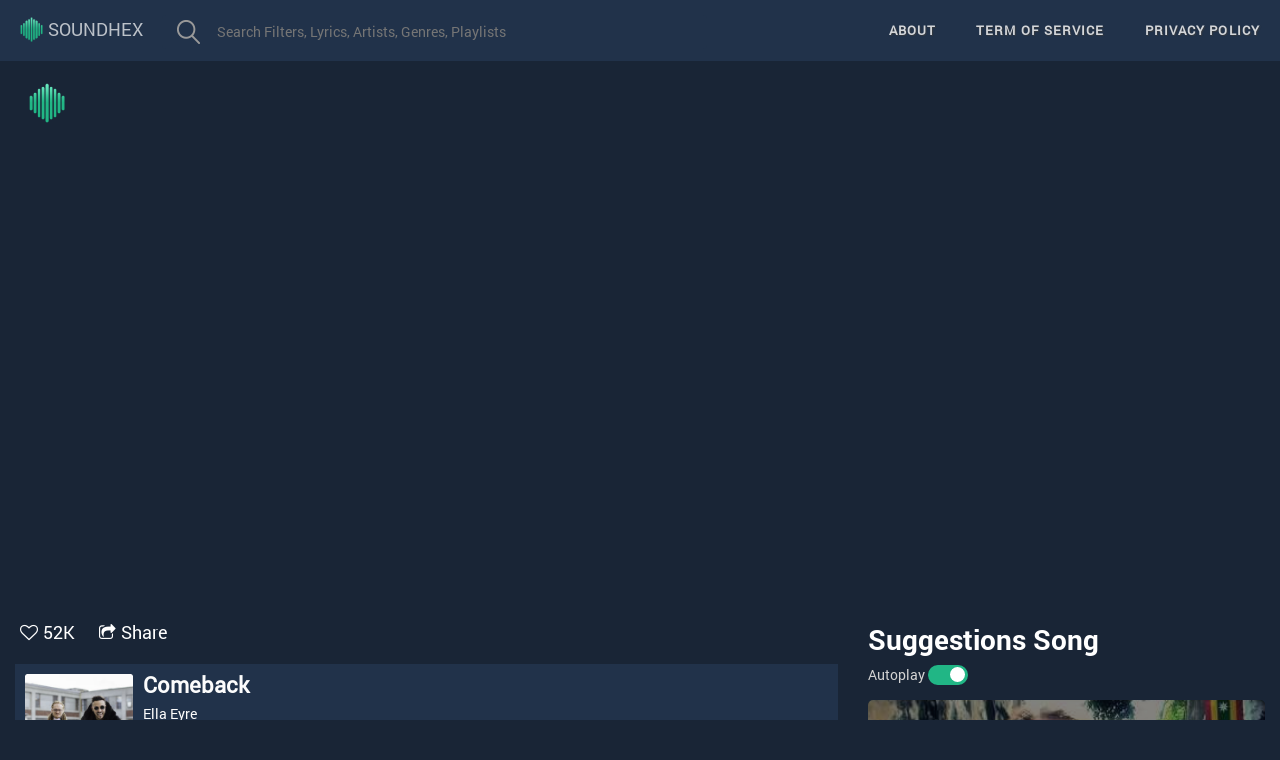

--- FILE ---
content_type: text/html; charset=utf-8
request_url: http://soundhex.com/comeback-9454.html
body_size: 24696
content:
<!DOCTYPE html><html lang="en"><head itemscope="" itemtype="http://schema.org/WebSite">
    <meta charset="utf-8">
    <meta http-equiv="X-UA-Compatible" content="IE=edge">
    <meta name="viewport" content="width=device-width, initial-scale=1">
    <meta name="robots" content="index, follow">

    <meta name="robots" content="all">
    <meta http-equiv="EXPIRES" content="Mon, 22 Jul 2222 11:12:01 GMT">
    <meta name="author" content="SoundHex">
    <meta itemprop="name" content="SoundHex">
    <link rel="canonical" href="/">
    <link rel="canonical" href="http://soundhex.com/" itemprop="url">


    <title>Comeback - Ella Eyre | SoundHex</title>
    <base href="/">
    <link rel="icon" type="image/x-icon" href="favicon.ico">
    <link rel="stylesheet" href="https://stackpath.bootstrapcdn.com/font-awesome/4.7.0/css/font-awesome.min.css">
    <link rel="stylesheet" href="https://maxcdn.bootstrapcdn.com/bootstrap/3.4.0/css/bootstrap.min.css">
    <script id="facebook-jssdk" src="//connect.facebook.net/en_US/sdk.js#xfbml=1&amp;version=v3.2"></script><script async="" src="https://pagead2.googlesyndication.com/pagead/js/adsbygoogle.js?client=ca-pub-5971863943103151" crossorigin="anonymous"></script>
<link rel="stylesheet" href="styles.d9978168e5078fef7a43.css"><style ng-transition="app-root">@import url(https://fonts.googleapis.com/css?family=Roboto:400,400i,700);
.flexbox[_ngcontent-sc0]{width:100%;height:100%;display:-webkit-box;display:flex;-webkit-box-pack:center;justify-content:center;-webkit-box-align:center;align-items:center}
.search[_ngcontent-sc0]{border:none;-webkit-border-radius:4px;-moz-border-radius:4px;float:left;margin-top:15px;margin-right:15px;overflow:hidden}
.input_search[_ngcontent-sc0]{width:500px;border:0 none;border-radius:4px 0 0 4px;-moz-border-radius:4px 0 0 4px;-webkit-border-radius:4px 0 0 4px;display:block;background-color:#21324a;float:right;margin-left:-5px;height:34px;line-height:34px;padding:0 10px;color:#fff}
.input_search[_ngcontent-sc0]:focus{outline:0}
input[type=submit][_ngcontent-sc0]{cursor:pointer}
.icon_search[_ngcontent-sc0]{background:#21324a url(/assets/images/search-btn.png) no-repeat 15px 5px;height:34px;width:50px}
.btn_search[_ngcontent-sc0]{border:0 none;margin:0;float:right;cursor:pointer}
.icon[_ngcontent-sc0]{display:block}
.fh5co-bg[_ngcontent-sc0]{background-size:cover;background-position:center center;background-repeat:no-repeat;position:relative}
.fh5co-bg[_ngcontent-sc0]{background-size:cover;background-position:center center;position:relative;width:100%;float:left}
.fh5co-bg[_ngcontent-sc0]   .overlay[_ngcontent-sc0]{position:absolute;top:0;left:0;right:0;bottom:0;background:rgba(0,0,0,.5);-webkit-transition:.5s;transition:.5s}
.fh5co-bg-section[_ngcontent-sc0]{background:rgba(0,0,0,.05)}
#fh5co-footer[_ngcontent-sc0]{margin-top:10px;padding:1em 0;clear:both}
#fh5co-footer[_ngcontent-sc0]{position:relative}
#fh5co-footer[_ngcontent-sc0]   .overlay[_ngcontent-sc0]{position:absolute;top:0;left:0;right:0;bottom:0;background:#21324a;-webkit-transition:.5s;transition:.5s}
#fh5co-footer[_ngcontent-sc0]   h3[_ngcontent-sc0]{margin-bottom:15px;font-weight:700;font-size:15px;letter-spacing:2px;text-transform:uppercase;color:rgba(255,255,255,.8)}
#fh5co-footer[_ngcontent-sc0]   .fh5co-footer-links[_ngcontent-sc0]{padding:0;margin:0}
#fh5co-footer[_ngcontent-sc0]   .fh5co-footer-links[_ngcontent-sc0]   li[_ngcontent-sc0]{padding:0;margin:0;list-style:none}
#fh5co-footer[_ngcontent-sc0]   .fh5co-footer-links[_ngcontent-sc0]   li[_ngcontent-sc0]   a[_ngcontent-sc0]{color:rgba(255,255,255,.5);text-decoration:none}
#fh5co-footer[_ngcontent-sc0]   .fh5co-footer-links[_ngcontent-sc0]   li[_ngcontent-sc0]   a[_ngcontent-sc0]:hover{color:#fff;font-weight:700}
#fh5co-footer[_ngcontent-sc0]   .fh5co-widget[_ngcontent-sc0]{margin-bottom:30px}
@media screen and (max-width:768px){
#fh5co-footer[_ngcontent-sc0]   .fh5co-widget[_ngcontent-sc0]{text-align:left}
}
@media only screen and (max-width:1170px){
.input_search[_ngcontent-sc0]{width:220px!important}
}
#fh5co-footer[_ngcontent-sc0]   .fh5co-widget[_ngcontent-sc0]   h3[_ngcontent-sc0]{margin-bottom:15px;font-weight:700;font-size:15px;letter-spacing:2px;text-transform:uppercase}
#fh5co-footer[_ngcontent-sc0]   .copyright[_ngcontent-sc0]   .block[_ngcontent-sc0]{display:block}
.btn-primary[_ngcontent-sc0]{background:#f85a16;color:#fff;border:2px solid #f85a16}
.btn-primary[_ngcontent-sc0]:active, .btn-primary[_ngcontent-sc0]:focus, .btn-primary[_ngcontent-sc0]:hover{background:#f96c2f!important;border-color:#f96c2f!important}
.btn-primary.btn-outline[_ngcontent-sc0]{background:0 0;color:#f85a16;border:1px solid #f85a16}
.btn-primary.btn-outline[_ngcontent-sc0]:active, .btn-primary.btn-outline[_ngcontent-sc0]:focus, .btn-primary.btn-outline[_ngcontent-sc0]:hover{background:#f85a16;color:#fff}
.scroll-to-top[_ngcontent-sc0]{position:fixed;bottom:15px;right:15px;opacity:0;-webkit-transition:all .2s ease-in-out;transition:all .2s ease-in-out}
.scroll-to-top[_ngcontent-sc0]   button[_ngcontent-sc0], .show-scrollTop[_ngcontent-sc0]   button[_ngcontent-sc0]{height:40px;width:40px;border-radius:50%;box-shadow:0 2px 4px 0 rgba(0,0,0,.14);margin-bottom:10px;background-color:#fff;border:none;color:#a0a0a0}
.show-scrollTop[_ngcontent-sc0]{z-index:1000;opacity:1;-webkit-transition:all .2s ease-in-out;transition:all .2s ease-in-out}
.show-scrollTop[_ngcontent-sc0]   button[_ngcontent-sc0]:hover{color:#21b685}
.logo_img[_ngcontent-sc0]{width:auto;height:25px;display:inline-block;margin-top:-3px}
/*# sourceMappingURL=[data-uri] */</style><style ng-transition="app-root">article{margin-top:10px;margin-left:auto;margin-right:auto;padding:0 15px}
.row{margin:0}
.box{margin:15px 0 20px;position:relative;clear:both}
.more_action{margin-right:10px}
.actions-list{color:#fff;overflow:hidden;margin-left:-35px;clear:both}
.actions-list li{margin-right:24px;height:24px;float:left}
.actions-list li a{font-size:1.8rem}
.actions-list i{margin:0 5px -2px 0;font-size:1.8rem}
.detail{min-height:90px}
.song_detail{margin:0;overflow:hidden;width:15%;height:15%}
.img_detail{margin-right:20px;float:left}
.name_detail{color:#fff;font-family:Averta-Bold;font-size:24px;line-height:30px;font-weight:400;white-space:pre;overflow:hidden;text-overflow:ellipsis;margin-bottom:5px}
h1.name_detail span.artist,h1.name_detail span.artist a{font-family:Averta-Light;color:#6a8385;font-size:24px}
.detail-info{color:#fff;line-height:27px;margin:10px 0 4px 70px}
p.h2-song-detail{margin-bottom:9px}
.detail p{line-height:22px}
.h2-album-detail,.h2-song-detail,.h2-video-detail{font-size:14px;margin-bottom:5px;font-weight:400}
span.label{color:#6a8385;font-size:1.2rem;padding-left:0}
.detail a,.val{color:#fff}
.tags-list{clear:both;width:100%;overflow:hidden;min-height:40px;line-height:25px;color:#6a8385;font-family:Averta-Light;font-size:16px;margin:29px 0 -24px}
.tags-list a{color:#21b685}
.show{max-height:100%!important}
.play-youtube{width:100%;text-align:center}
#video{display:block;margin:auto;width:97.5vw;height:calc(97.5vw/1.77);max-width:100vw;max-height:56.25vw}
.show-info-song{height:180px;background-color:#fff;color:#000;border-radius:5px}
.content-song{margin-top:10px}
.col-info-top{height:70px;border-bottom:1px solid #ddd;margin:0 15px}
.col-info-top{position:relative}
.col-info-top h1{position:absolute;font-size:26px;white-space:nowrap;overflow:hidden;text-overflow:ellipsis;width:100%}
.col-info-song{height:110px}
.col-info-song .col-md-8{border-right:1px solid #ddd;height:100%}
.col-info-song .col-md-8 .col-name h2{font-weight:700}
.col-info-song .col-md-8 .col-name{margin-top:-10px}
.col-info-song .col-md-8 .col-artist img{width:50px;height:50px;border-radius:50%}
.col-info-song .col-md-8 .col-artist a{color:#000;margin-left:10px;font-size:20px}
.col-info-song .col-md-4 i{opacity:0;font-size:28px;color:#1f1e1e;will-change:transform;-webkit-transform:scale(.1);transform:scale(.1);-webkit-transition:all .3s ease;transition:all .3s ease}
.col-info-song .col-md-4 .btn_wrap{position:relative;display:-webkit-box;display:flex;-webkit-box-pack:center;justify-content:center;-webkit-box-align:center;align-items:center;overflow:hidden;cursor:pointer;width:240px;height:50px;background-color:#eeeeed;border-radius:80px;padding:0 18px;will-change:transform;-webkit-transition:all .2s ease-in-out;transition:all .2s ease-in-out;left:50%;margin-right:-50%;-webkit-transform:translate(-50%,50%);transform:translate(-50%,50%)}
.col-info-song .col-md-4 .btn_wrap:hover{-webkit-transform:scale(1.1);transform:scale(1.1);left:50%;margin-right:-50%;-webkit-transform:translate(-50%,50%);transform:translate(-50%,50%)}
.col-info-song .col-md-4 span{position:absolute;z-index:99;width:240px;height:72px;border-radius:80px;font-family:-apple-system,BlinkMacSystemFont,'Segoe UI',Roboto,Oxygen,Ubuntu,Cantarell,'Open Sans','Helvetica Neue',sans-serif;font-size:20px;text-align:center;line-height:70px;letter-spacing:2px;color:#eeeeed;background-color:#1f1e1e;padding:0 18px;-webkit-transition:all 1.2s ease;transition:all 1.2s ease}
.col-info-song .col-md-4 .container{display:-webkit-box;display:flex;justify-content:space-around;-webkit-box-align:center;align-items:center;width:240px;height:64px;border-radius:80px}
.col-info-song .col-md-4 .container i:nth-of-type(1){-webkit-transition-delay:1.1s;transition-delay:1.1s}
.col-info-song .col-md-4 .container i:nth-of-type(2){-webkit-transition-delay:.9s;transition-delay:.9s}
.col-info-song .col-md-4 .container i:nth-of-type(3){-webkit-transition-delay:.7s;transition-delay:.7s}
.col-info-song .col-md-4 .container i:nth-of-type(4){-webkit-transition-delay:.4s;transition-delay:.4s}
.col-info-song .col-md-4 .btn_wrap:hover span{-webkit-transition-delay:.25s;transition-delay:.25s;-webkit-transform:translateX(-280px);transform:translateX(-280px)}
.col-info-song .col-md-4 .btn_wrap:hover i{opacity:1;-webkit-transform:scale(1);transform:scale(1)}
.lyric{min-height:175px;background:0 0;padding:0 0 30px;color:#fff;font-family:Averta-Light}
.lyrics .title{font-size:18px;font-family:Averta-Bold;margin:20px 0}
.lyrics div{line-height:25px;font-size:1.6rem;color:#fff;font-family:Averta-Light}
.dsc-body{max-height:275px;overflow:hidden;white-space:pre-line}
.gr-exp-coll{position:relative}
.btn-exp-coll{position:inherit;bottom:0}
.btn-exp,.excoll,.nhacvnplayer ul li.playing a{color:#21b685!important}
.btn-exp{font-size:13px;color:#0ba14b}
.related-songs{margin:0;height:auto;color:#000;border-radius:5px}
.title-lyrics{font-size:20px;border-bottom:1px solid #000}
.content{position:relative;width:100%;margin:10px 0;overflow:hidden;border-radius:5px}
.content .content-overlay{background:rgba(0,0,0,.7);position:absolute;height:100%;width:100%;left:0;top:0;bottom:0;right:0;opacity:1;-webkit-transition:all .4s ease-in-out 0;transition:all .4s ease-in-out 0}
.related-songs-col .content .content-image{opacity:1;width:100%;height:175px;-webkit-transform:scale(1.35);transform:scale(1.35)}
.related-songs-col .content:hover .content-image{opacity:.5}
#suggestions-song .content-image{width:100%;-webkit-transform:scale(1.35);transform:scale(1.35);opacity:.5}
.content-details{position:absolute;text-align:center;padding-left:1em;padding-right:1em;width:100%;top:50%;left:50%;opacity:1;-webkit-transform:translate(-50%,-50%);transform:translate(-50%,-50%);-webkit-transition:all .3s ease-in-out 0;transition:all .3s ease-in-out 0}
.content-details h3{color:#fff;font-weight:500;letter-spacing:.15em;margin-bottom:.5em;text-transform:uppercase;max-height:80px;overflow:hidden}
.content-details p{color:#fff;font-size:1.5em}
.suggestions-song{color:#fff;background:0 0;font-size:28px;font-family:Averta-Bold;text-transform:none}
.related-songs .title-related-songs{font-family:Averta-Bold;font-size:28px;color:#fff;text-transform:none}
.related-songs-data{margin-left:-15px}
.related-songs h4 a{color:#fff;font-weight:400;font-size:1.4rem}
.related-songs h4{color:#fff;width:100%;white-space:nowrap;overflow:hidden;text-overflow:ellipsis}
.related-songs h4:hover{color:#21b685}
.related-songs h5 span{color:#999}
.related-songs .content{position:relative;margin:auto;overflow:hidden}
.related-songs .content .content-overlay{background:rgba(0,0,0,.7);position:absolute;height:100%;width:100%;left:0;top:0;bottom:0;right:0;opacity:0;-webkit-transition:all .4s ease-in-out 0;transition:all .4s ease-in-out 0}
.related-songs .content .content-overlay{opacity:1}
.related-songs .content-image{width:100%}
.related-songs .content-details{position:absolute;text-align:center;padding-left:1em;padding-right:1em;width:100%;top:50%;left:50%;opacity:0;-webkit-transform:translate(-50%,-50%);transform:translate(-50%,-50%);-webkit-transition:all .3s ease-in-out 0;transition:all .3s ease-in-out 0}
.related-songs .content:hover .content-details{top:50%;left:50%;opacity:1}
.related-songs .content-details h3{color:#fff;font-weight:500;letter-spacing:.15em;margin-bottom:.5em;text-transform:uppercase}
.related-songs .content-details p{color:#fff;font-size:.8em}
.related-songs .fadeIn-bottom{top:80%}
.related-songs-col{margin:5px 0}
.related-songs-col h5{margin:-5px 0 10px;height:30px;overflow:hidden}
@media only screen and (max-width:600px){
article{margin-top:10px}
.btn_wrap{top:-75px}
.col-info-top{height:55px}
.col-info-top h1{font-size:16px}
.col-name h2{font-size:20px}
.col-info-song .col-md-8 .col-artist{text-align:center}
.col-info-song .col-md-8 .col-artist a{font-size:16px}
.col-info-song{height:125px}
.col-info-song .col-md-8 .col-name{margin-top:0;text-align:center}
.col-info-song .col-md-4 .btn_wrap{width:160px;height:35px;-webkit-transform:translate(-50%,120%);transform:translate(-50%,120%)}
.col-info-song .col-md-4 i{font-size:24px}
.col-info-song .col-md-4 .container{width:160px;height:35px}
.tags .container{text-align:center}
.col-info-song .col-md-8{border-right:none}
#suggestions-song{display:none}
}
@media only screen and (min-width:600px){
.show-info-song{height:165px}
.col-info-top{height:55px}
.col-info-song{display:-webkit-box;display:flex}
.col-info-song .col-md-8{width:70%}
.col-info-top h1{font-size:18px}
.col-info-song .col-md-8 .col-name h2{font-size:20px}
}
@media only screen and (min-width:992px){
.col-info-song .col-md-4 .btn_wrap{width:200px}
}
@media only screen and (min-width:1200px){
article{max-width:1400px}
#video{max-width:1400px;height:calc(97.5vw/2.38)}
.content-song{margin-left:-15px;margin-right:-15px}
}
.box-comment .box_title{border:none;background:0 0}
.box_title .name{color:#fff;background:0 0;font-size:28px;font-family:Averta-Bold;margin-top:0;text-transform:none;float:left;font-weight:300;line-height:35px}
.nobg{background:0 0!important}
.box_content{background-color:#edeff4;position:relative;overflow:hidden}
.comment_facbook{margin-top:15px;background-color:#edeff4}
.comment-facebook{display:grid}
.fa-heart{color:#f64136}
#love_btn{cursor:pointer}
.switch{position:relative;display:inline-block;width:40px;height:20px}
.switch input{opacity:0;width:0;height:0}
.slider{position:absolute;cursor:pointer;top:0;left:0;right:0;bottom:0;background-color:#ccc;-webkit-transition:.4s;transition:.4s}
.slider:before{position:absolute;content:"";height:15px;width:15px;left:4px;bottom:3px;background-color:#fff;-webkit-transition:.4s;transition:.4s}
input:checked+.slider{background-color:#21b685}
input:focus+.slider{box-shadow:0 0 1px #21b685}
input:checked+.slider:before{-webkit-transform:translateX(18px);transform:translateX(18px)}
.slider.round{border-radius:34px}
.slider.round:before{border-radius:50%}
.sub-container{padding:30px;width:100%;position:relative;background-color:#21324a;margin-left:auto;margin-right:auto}
.medium-card-11{float:left;position:relative;display:inline-block;overflow:hidden;border-radius:2px;height:160px;width:160px}
.medium-card-11 img{position:absolute;top:0;left:0;bottom:0;width:100%;height:100%;-o-object-fit:cover;object-fit:cover;border-radius:2px;-webkit-transition:all .7s;transition:all .7s}
.info-banner-body{margin-left:190px;position:relative;color:#fcfcfc}
.info-banner-body .left-info{float:left}
.info-banner-body .left-info .ranking{font-size:12px;color:#a0a0a0}
.info-banner-body a{color:#a0a0a0;cursor:pointer}
.info-banner-body .left-info h1{font-size:22px;font-weight:500;color:#fcfcfc;margin:0;line-height:1.3}
.info-banner-body .left-info .artist-name{font-size:14px;margin-bottom:15px;margin-top:5px}
.info-banner-body .artist-name a{color:#fcfcfc}
.info-banner-body .left-info .subtext{font-size:14px;color:#a0a0a0;margin-bottom:3px}
.info-banner-body .left-info .subtext a:first-child{margin-left:0}
.info-banner-body a{color:#a0a0a0;cursor:pointer}
.info-banner-body .left-info .subtext a:first-child{margin-left:0}
@media screen and (min-width:240px){
.sub-container{padding:10px}
.info-banner-body{margin-left:0;display:-webkit-box;display:flex;overflow:hidden}
.medium-card-11{height:15vh;max-width:100%;width:15vh;max-height:100%}
.info-banner-body .left-info{margin-left:10px}
.related-songs-col .content .content-image{height:80px}
}
@media screen and (min-width:320px){
.related-songs-col .content .content-image{height:100px}
}
@media screen and (min-width:480px){
.related-songs-col .content .content-image{height:175px}
}
@media screen and (min-width:768px){
.related-songs-col .content .content-image{height:234px}
.info-banner-body .left-info{margin-top:-3px;margin-left:10px}
}
@media screen and (min-width:1024px){
.related-songs-col .content .content-image{height:133px}
}
.tag{border:1px #a0a0a0 solid;font-family:'Open sans',sans-serif;font-size:1rem;margin-bottom:5px;color:#a0a0a0;padding:.1875rem .5rem;border-radius:1.125rem;text-transform:lowercase;letter-spacing:1px;display:inline-block;cursor:pointer;text-decoration:none;-webkit-transition:all .3s ease-in-out;transition:all .3s ease-in-out;margin-right:5px}
.tag:hover{border-color:#fff!important;color:#fff!important}
.tag:not(:first-of-type){margin-left:.3125rem}
.tag--blue{border-color:#457b8c;color:#457b8c}
.tag--blue:hover{background:#457b8c;color:#fff}
.watermark{width:auto;height:40px;display:block;position:absolute;margin:12px 0 0 12px;z-index:1000;}
.like_song{color:#21b685}
/*# sourceMappingURL=[data-uri] */</style><meta name="twitter:card" content="summary"><meta name="twitter:site" content="http://soundhex.com/comeback-9454.html"><meta name="twitter:title" content="Comeback - Ella Eyre | SoundHex"><meta name="twitter:description" content="And you know that in time you will find That they always come back, yeah they always come back We've all been played, we all get hurt Just take the pain and let that motherfucker burn They're all the same, they never learn So dig their grave, and let"><meta name="twitter:image" content="http://i1.ytimg.com/vi/KnnvfHz7qzA/0.jpg"><meta property="og:type" content="article"><meta property="og:site_name" content="Comeback - Ella Eyre | SoundHex"><meta property="og:title" content="Comeback - Ella Eyre | SoundHex"><meta property="og:description" content="And you know that in time you will find That they always come back, yeah they always come back We've all been played, we all get hurt Just take the pain and let that motherfucker burn They're all the same, they never learn So dig their grave, and let"><meta property="og:image" content="http://i1.ytimg.com/vi/KnnvfHz7qzA/0.jpg"><meta property="og:url" content="http://soundhex.com/comeback-9454.html"><meta property="description" content="And you know that in time you will find That they always come back, yeah they always come back We've all been played, we all get hurt Just take the pain and let that motherfucker burn They're all the same, they never learn So dig their grave, and let"><meta property="og:video:type" content="video/mp4"><meta property="og:video:url" content="https://www.youtube.com/embed/KnnvfHz7qzA?autoplay=1&amp;showinfo=0&amp;modestbranding=1&amp;enablejsapi=1"><meta property="og:video:secure_url" content="https://www.youtube.com/embed/KnnvfHz7qzA?autoplay=1&amp;showinfo=0&amp;modestbranding=1&amp;enablejsapi=1"><meta property="og:video:width" content="640"><meta property="og:video:height" content="360"><meta property="og:video:type" content="application/x-shockwave-flash"><meta property="og:video:width" content="640"><meta property="og:video:height" content="360"><meta property="og:video:type" content="text/html"></head>

<body>

    <app-root _nghost-sc0="" ng-version="7.2.15"><nav _ngcontent-sc0="" class="navbar navbar-default navbar-fixed-top" id="topNav"><div _ngcontent-sc0="" class="container-fluid"><div _ngcontent-sc0="" class="navbar-header"><button _ngcontent-sc0="" class="navbar-toggle collapsed" data-target="#bs-navbar" data-toggle="collapse" type="button"><span _ngcontent-sc0="" class="sr-only">Toggle navigation</span><span _ngcontent-sc0="" class="icon-bar"></span><span _ngcontent-sc0="" class="icon-bar"></span><span _ngcontent-sc0="" class="icon-bar"></span></button><a _ngcontent-sc0="" class="navbar-brand page-scroll" href="/" style="text-transform: uppercase;"><i _ngcontent-sc0="" class="ion-ios-analytics-outline"></i><img _ngcontent-sc0="" class="logo_img" src="/assets/images/soundhex.png" alt="SoundHex"> SoundHex</a></div><div _ngcontent-sc0="" class="navbar-collapse collapse" id="bs-navbar"><ul _ngcontent-sc0="" class="nav navbar-nav"><!----><li _ngcontent-sc0=""><form _ngcontent-sc0="" action="/search" class="search ng-untouched ng-pristine ng-valid" method="get" novalidate=""><input _ngcontent-sc0="" autocomplete="off" class="input_search autocomplete ui-autocomplete-input" id="keyword" name="q" placeholder="Search Filters, Lyrics, Artists, Genres, Playlists" required="" type="text" value=""><input _ngcontent-sc0="" class="btn_search icon icon_search" type="submit" value=""></form></li></ul><ul _ngcontent-sc0="" class="nav navbar-nav navbar-right"><!----><li _ngcontent-sc0=""><a _ngcontent-sc0="" class="page-scroll" href="/about">About</a></li><li _ngcontent-sc0=""><a _ngcontent-sc0="" class="page-scroll" href="/term-of-service">Term of Service</a></li><li _ngcontent-sc0=""><a _ngcontent-sc0="" class="page-scroll" href="/privacy-policy">Privacy policy</a></li></ul></div></div></nav><router-outlet _ngcontent-sc0=""></router-outlet><app-detail><article><div class="row play-youtube"><img alt="SoundHex Watermark" class="watermark" src="/assets/images/soundhex.png"><iframe allow="accelerometer; autoplay; encrypted-media; gyroscope; picture-in-picture" allowfullscreen="" frameborder="0" height="100%" id="video" width="100%" src="https://www.youtube.com/embed/KnnvfHz7qzA?autoplay=1&amp;showinfo=0&amp;modestbranding=1&amp;enablejsapi=1"></iframe></div><div class="row content-song"><div class="col-md-8"><div class="box"><ul class="more_action actions actions-list"><li><i aria-hidden="true" class="fa fa-heart-o" id="love_btn"></i><a href="javascript:void(0)" class="">52K</a></li><li><i aria-hidden="true" class="fa fa-share-square-o"></i><a onclick="javascript:window.open(this.href, '', 'menubar=no,toolbar=no,resizable=yes,scrollbars=yes,height=300,width=600');return false;" target="_blank" title="Share on Facebook" href="undefined">Share</a></li></ul></div><div class="sub-container clearfix"><a class="medium-card-11 "><img onerror="this.src='/assets/images/default.png'" src="https://cdns-images.dzcdn.net/images/artist/18eb078e898d879b75856596b74a07ff/250x250-000000-80-0-0.jpg" alt="Comeback"></a><div class="info-banner-body clearfix"><div class="left-info"><h1 title="Comeback"><strong>Comeback</strong></h1><div class="artist-name"><span class="artist f-weight4"><!----><span><a href="/artist/ella-eyre-195.html" title="See all songs of Ella Eyre">Ella Eyre</a><!----></span></span></div><div class="subtext authors">Hits: 260.2K</div><div class="subtext album">Artist: <span class="artist f-weight4"><!----><span><a href="/artist/ella-eyre-195.html" title="See all songs of Ella Eyre">Ella Eyre</a><!----></span></span></div><div class="subtext category">Genre: <!----><span><a href="/genre?name=Pop" title="See all songs of Pop">Pop</a><!----></span></div></div></div></div><div class="lyrics box gr-exp-coll"><h2 class="title">Lyrics</h2><div class="content_lyrics dsc-body">Caught out, sleeping around
He says it's nothing with her lipstick on his mouth
And you might think he doesn't care that much at all
But they always come back, yeah they always come back

When he returns he puts you in a situation
But it's too late to have that kinda conversation
It's not your job to show this boy some education, no
Now ain't it funny how we never seem to work it out

We've all been played, we all get hurt
Just take the pain and let that motherfucker burn
And you know that in time you will find
That they always come back, yeah they always come back

They're all the same, they never learn
So dig their grave, and let that motherfucker burn
And you know that in time you will find
That they always come back, yeah they always come back

Dry your eyes Mr. Wise Guy
But take a picture, it's the last that you will see
Let's see how far this guy gets walking on his own feet
But they always come back, yeah they always come back

When he returns he puts you in a situation
But it's too late to have that kinda conversation
It's not your job to show this boy some education, no
Now ain't it funny how we never seem to work it out

We've all been played, we all get hurt
Just take the pain and let that motherfucker burn
And you know that in time you will find
That they always come back, yeah they always come back

They're all the same, they never learn
So dig their grave, and let that motherfucker burn
And you know that in time you will find
That they always come back, yeah they always come back

We've all been played, we all get hurt
Just take the pain and let that motherfucker burn
And you know that in time you will find
That they always come back, yeah they always come back

We've all been played, we all get hurt
Just take the pain and let that motherfucker burn
And you know that in time you will find
That they always come back, yeah they always come back

They're all the same, they never learn
So dig their grave, and let that motherfucker burn
And you know that in time you will find
That they always come back, yeah they always come back</div><div class="btn-exp-coll"><a class="btn-exp" href="javascript: void(0);">Show more</a></div></div><div class="tags"><!----><a class="tag" href="/search?q=And+you+know+that+in+time+you+will+find" title="And you know that in time you will find">And you know that in time you will find</a><a class="tag" href="/search?q=That+they+always+come+back,+yeah+they+always+come+back" title="That they always come back, yeah they always come back">That they always come back, yeah they always come back</a><a class="tag" href="/search?q=We've+all+been+played,+we+all+get+hurt" title="We've all been played, we all get hurt">We've all been played, we all get hurt</a><a class="tag" href="/search?q=Just+take+the+pain+and+let+that+motherfucker+burn" title="Just take the pain and let that motherfucker burn">Just take the pain and let that motherfucker burn</a><a class="tag" href="/search?q=They're+all+the+same,+they+never+learn" title="They're all the same, they never learn">They're all the same, they never learn</a><a class="tag" href="/search?q=So+dig+their+grave,+and+let+that+motherfucker+burn" title="So dig their grave, and let that motherfucker burn">So dig their grave, and let that motherfucker burn</a><a class="tag" href="/search?q=But+they+always+come+back,+yeah+they+always+come+back" title="But they always come back, yeah they always come back">But they always come back, yeah they always come back</a><a class="tag" href="/search?q=When+he+returns+he+puts+you+in+a+situation" title="When he returns he puts you in a situation">When he returns he puts you in a situation</a><a class="tag" href="/search?q=But+it's+too+late+to+have+that+kinda+conversation" title="But it's too late to have that kinda conversation">But it's too late to have that kinda conversation</a></div><!----><div class="related-songs"><h1 class="title-related-songs">Related Songs</h1><div class="row related-songs related-songs-data"><!----><div class="col-xs-6 col-md-3 related-songs-col"><div class="content"><a href="metaphor-20054.html"><div class="content-overlay"></div><img class="content-image" src="https://i1.ytimg.com/vi/DYymevj7CHk/0.jpg" alt="Metaphor"><div class="content-details fadeIn-bottom"><h3 class="content-title" title="Metaphor"><i aria-hidden="true" class="fa fa-play-circle-o"></i> 583.7K </h3></div></a></div><h4 title="Metaphor"><a href="metaphor-20054.html">Metaphor</a></h4><h5><!----><span><a href="/artist/in-flames-620.html" title="See all songs of In Flames">In Flames</a><!----></span></h5></div><div class="col-xs-6 col-md-3 related-songs-col"><div class="content"><a href="s-o-s-live-2999.html"><div class="content-overlay"></div><img class="content-image" src="https://i1.ytimg.com/vi/ILU51Dw3eGs/0.jpg" alt="S.O.S. (Live)"><div class="content-details fadeIn-bottom"><h3 class="content-title" title="S.O.S. (Live)"><i aria-hidden="true" class="fa fa-play-circle-o"></i> 343.7K </h3></div></a></div><h4 title="S.O.S. (Live)"><a href="s-o-s-live-2999.html">S.O.S. (Live)</a></h4><h5><!----><span><a href="/artist/jonas-brothers-55.html" title="See all songs of Jonas Brothers">Jonas Brothers</a><!----></span></h5></div><div class="col-xs-6 col-md-3 related-songs-col"><div class="content"><a href="i-m-so-drunk-34647.html"><div class="content-overlay"></div><img class="content-image" src="https://i1.ytimg.com/vi/Vp4FDPNvzy8/0.jpg" alt="I'm So Drunk"><div class="content-details fadeIn-bottom"><h3 class="content-title" title="I'm So Drunk"><i aria-hidden="true" class="fa fa-play-circle-o"></i> 661.9K </h3></div></a></div><h4 title="I'm So Drunk"><a href="i-m-so-drunk-34647.html">I'm So Drunk</a></h4><h5><!----><span><a href="/artist/miley-cyrus-1115.html" title="See all songs of Miley Cyrus">Miley Cyrus</a><!----></span></h5></div><div class="col-xs-6 col-md-3 related-songs-col"><div class="content"><a href="this-river-is-wild-12551.html"><div class="content-overlay"></div><img class="content-image" src="https://i1.ytimg.com/vi/F0Iu817jb1s/0.jpg" alt="This River Is Wild"><div class="content-details fadeIn-bottom"><h3 class="content-title" title="This River Is Wild"><i aria-hidden="true" class="fa fa-play-circle-o"></i> 472.6K </h3></div></a></div><h4 title="This River Is Wild"><a href="this-river-is-wild-12551.html">This River Is Wild</a></h4><h5><!----><span><a href="/artist/the-killers-261.html" title="See all songs of The Killers">The Killers</a><!----></span></h5></div><div class="col-xs-6 col-md-3 related-songs-col"><div class="content"><a href="pledging-my-time-24284.html"><div class="content-overlay"></div><img class="content-image" src="https://i1.ytimg.com/vi/ODdJnWKE4ZE/0.jpg" alt="Pledging My Time"><div class="content-details fadeIn-bottom"><h3 class="content-title" title="Pledging My Time"><i aria-hidden="true" class="fa fa-play-circle-o"></i> 750.1K </h3></div></a></div><h4 title="Pledging My Time"><a href="pledging-my-time-24284.html">Pledging My Time</a></h4><h5><!----><span><a href="/artist/bob-dylan-150.html" title="See all songs of Bob Dylan">Bob Dylan</a><!----></span></h5></div><div class="col-xs-6 col-md-3 related-songs-col"><div class="content"><a href="mme-robert-17651.html"><div class="content-overlay"></div><img class="content-image" src="https://i1.ytimg.com/vi/mUypKRUPo_U/0.jpg" alt="Mme. Robert"><div class="content-details fadeIn-bottom"><h3 class="content-title" title="Mme. Robert"><i aria-hidden="true" class="fa fa-play-circle-o"></i> 582.2K </h3></div></a></div><h4 title="Mme. Robert"><a href="mme-robert-17651.html">Mme. Robert</a></h4><h5><!----><span><a href="/artist/nino-ferrer-522.html" title="See all songs of Nino Ferrer">Nino Ferrer</a><!----></span></h5></div><div class="col-xs-6 col-md-3 related-songs-col"><div class="content"><a href="deixa-o-verao-26392.html"><div class="content-overlay"></div><img class="content-image" src="https://i1.ytimg.com/vi/_bZn2TonY_Y/0.jpg" alt="Deixa o Verão"><div class="content-details fadeIn-bottom"><h3 class="content-title" title="Deixa o Verão"><i aria-hidden="true" class="fa fa-play-circle-o"></i> 789.2K </h3></div></a></div><h4 title="Deixa o Verão"><a href="deixa-o-verao-26392.html">Deixa o Verão</a></h4><h5><!----><span><a href="/artist/los-hermanos-900.html" title="See all songs of Los Hermanos">Los Hermanos</a><!----></span></h5></div><div class="col-xs-6 col-md-3 related-songs-col"><div class="content"><a href="tiempo-26763.html"><div class="content-overlay"></div><img class="content-image" src="https://i1.ytimg.com/vi/u11ze20YYoc/0.jpg" alt="Tiempo"><div class="content-details fadeIn-bottom"><h3 class="content-title" title="Tiempo"><i aria-hidden="true" class="fa fa-play-circle-o"></i> 557.3K </h3></div></a></div><h4 title="Tiempo"><a href="tiempo-26763.html">Tiempo</a></h4><h5><!----><span><a href="/artist/piso-21-927.html" title="See all songs of Piso 21">Piso 21</a><!----></span></h5></div><div class="col-xs-6 col-md-3 related-songs-col"><div class="content"><a href="red-eye-18255.html"><div class="content-overlay"></div><img class="content-image" src="https://i1.ytimg.com/vi/2eORPypGg8k/0.jpg" alt="Red Eye"><div class="content-details fadeIn-bottom"><h3 class="content-title" title="Red Eye"><i aria-hidden="true" class="fa fa-play-circle-o"></i> 920.4K </h3></div></a></div><h4 title="Red Eye"><a href="red-eye-18255.html">Red Eye</a></h4><h5><!----><span><a href="/artist/andy-grammer-570.html" title="See all songs of Andy Grammer">Andy Grammer</a><!----></span></h5></div><div class="col-xs-6 col-md-3 related-songs-col"><div class="content"><a href="beggin-on-your-knees-22603.html"><div class="content-overlay"></div><img class="content-image" src="https://i1.ytimg.com/vi/tPrMvW4YCR0/0.jpg" alt="Beggin' On Your Knees"><div class="content-details fadeIn-bottom"><h3 class="content-title" title="Beggin' On Your Knees"><i aria-hidden="true" class="fa fa-play-circle-o"></i> 562.7K </h3></div></a></div><h4 title="Beggin' On Your Knees"><a href="beggin-on-your-knees-22603.html">Beggin' On Your Knees</a></h4><h5><!----><span><a href="/artist/victorious-cast-736.html" title="See all songs of Victorious Cast">Victorious Cast</a><!----></span></h5></div><div class="col-xs-6 col-md-3 related-songs-col"><div class="content"><a href="so-long-9600.html"><div class="content-overlay"></div><img class="content-image" src="https://i1.ytimg.com/vi/Ecnz0VL4y4k/0.jpg" alt="So Long"><div class="content-details fadeIn-bottom"><h3 class="content-title" title="So Long"><i aria-hidden="true" class="fa fa-play-circle-o"></i> 870K </h3></div></a></div><h4 title="So Long"><a href="so-long-9600.html">So Long</a></h4><h5><!----><span><a href="/artist/abba-200.html" title="See all songs of ABBA">ABBA</a><!----></span></h5></div><div class="col-xs-6 col-md-3 related-songs-col"><div class="content"><a href="free-17885.html"><div class="content-overlay"></div><img class="content-image" src="https://i1.ytimg.com/vi/HJhXhfQxLr8/0.jpg" alt="Free"><div class="content-details fadeIn-bottom"><h3 class="content-title" title="Free"><i aria-hidden="true" class="fa fa-play-circle-o"></i> 241.1K </h3></div></a></div><h4 title="Free"><a href="free-17885.html">Free</a></h4><h5><!----><span><a href="/artist/sarah-brightman-549.html" title="See all songs of Sarah Brightman">Sarah Brightman</a><!----></span></h5></div></div></div><div class="comment-facebook"><div class="box_title"><h2 class="name nobg">Comment</h2></div><div class="box_content"><div class="fb-comments" data-numposts="20" data-width="100%"></div></div><div id="fb-root"></div></div></div><!----><div class="col-md-4" id="suggestions-song"><h1 class="suggestions-song">Suggestions Song</h1><div>Autoplay <label class="switch"><input type="checkbox"><span class="slider round"></span></label></div><!----><div class="content"><div class="content-overlay"></div><img class="content-image" alt="La Fantástica" src="https://i1.ytimg.com/vi/7kejSqsKuvE/0.jpg"><div class="content-details fadeIn-top"><a href="la-fantastica-23537.html"><h3 title="La Fantástica">La Fantástica</h3></a><!----><span><a href="/artist/carlos-vives-770.html" title="See all songs of Carlos Vives">Carlos Vives</a><!----></span></div></div><div class="content"><div class="content-overlay"></div><img class="content-image" alt="Freak" src="https://i1.ytimg.com/vi/SRbBtKyDCCY/0.jpg"><div class="content-details fadeIn-top"><a href="freak-31746.html"><h3 title="Freak">Freak</h3></a><!----><span><a href="/artist/little-mix-1023.html" title="See all songs of Little Mix">Little Mix</a><!----></span></div></div><div class="content"><div class="content-overlay"></div><img class="content-image" alt="Burnin' Up (Live Show / Event)" src="https://i1.ytimg.com/vi/veg1PmVSj8c/0.jpg"><div class="content-details fadeIn-top"><a href="burnin-up-live-show-event-3035.html"><h3 title="Burnin' Up (Live Show / Event)">Burnin' Up (Live Show / Event)</h3></a><!----><span><a href="/artist/jonas-brothers-55.html" title="See all songs of Jonas Brothers">Jonas Brothers</a><!----></span></div></div><div class="content"><div class="content-overlay"></div><img class="content-image" alt="Take It Back" src="https://i1.ytimg.com/vi/6f-3brxP2lA/0.jpg"><div class="content-details fadeIn-top"><a href="take-it-back-69.html"><h3 title="Take It Back">Take It Back</h3></a><!----><span><a href="/artist/ed-sheeran-2.html" title="See all songs of Ed Sheeran">Ed Sheeran</a><!----></span></div></div></div></div></article><ngx-json-ld><script type="application/ld+json">{
  "@context": "http://schema.org",
  "@type": "NewsArticle",
  "mainEntityOfPage": {
    "@type": "WebPage",
    "@id": "http://soundhex.com/comeback-9454.html"
  },
  "headline": null,
  "description": "And you know that in time you will find That they always come back, yeah they always come back We've all been played, we all get hurt Just take the pain and let that motherfucker burn They're all the same, they never learn So dig their grave, and let",
  "image": {
    "@type": "ImageObject",
    "url": "http://i1.ytimg.com/vi/KnnvfHz7qzA/0.jpg",
    "width": 720,
    "height": 480
  },
  "author": {
    "@type": "Person"
  },
  "publisher": {
    "@type": "Organization",
    "name": null,
    "logo": {
      "@type": "ImageObject",
      "url": "/assets/images/soundhex-default.png"
    }
  }
}</script></ngx-json-ld></app-detail><div _ngcontent-sc0="" class="scroll-to-top"><button _ngcontent-sc0=""><i _ngcontent-sc0="" class="fa fa-chevron-up"></i></button></div><footer _ngcontent-sc0="" class="fh5co-bg" id="fh5co-footer" role="contentinfo"><div _ngcontent-sc0="" class="overlay"></div><div _ngcontent-sc0="" class="container"><div _ngcontent-sc0="" class="row row-pb-md"><div _ngcontent-sc0="" class="col-md-4 fh5co-widget"><h3 _ngcontent-sc0="">About</h3><p _ngcontent-sc0="">There are millions of tracks on SoundHex. So whether you’re working out, partying or relaxing, the right music is always at your fingertips. Choose what you want to listen to, or let SoundHex surprise you.</p></div><div _ngcontent-sc0="" class="col-md-8"><h3 _ngcontent-sc0="">Network</h3><!----><div _ngcontent-sc0="" class="col-md-4 col-sm-4 col-xs-6"><ul _ngcontent-sc0="" class="fh5co-footer-links"><!----><li _ngcontent-sc0=""><a _ngcontent-sc0="" target="_blank" href="https://youtube.com">Youtube</a></li></ul></div></div></div><div _ngcontent-sc0="" class="row copyright"><div _ngcontent-sc0="" class="col-md-12 text-center"><p _ngcontent-sc0=""><small _ngcontent-sc0="" class="block">© 2019 | All Rights Reserved.</small><small _ngcontent-sc0="" class="block">Powered by SoundHex</small></p></div></div></div></footer></app-root>


    <!-- <div class="app-loading">
        <div class="logo"></div>
        <svg class="spinner" viewBox="25 25 50 50">
            <circle class="path" cx="50" cy="50" r="20" fill="none" stroke-width="2" stroke-miterlimit="10"/>
        </svg>
    </div> -->
    <script src="https://code.jquery.com/jquery-3.4.1.min.js"></script>
    <script src="https://maxcdn.bootstrapcdn.com/bootstrap/3.4.0/js/bootstrap.min.js"></script>
    <script src="//cdnjs.cloudflare.com/ajax/libs/jquery-easing/1.3/jquery.easing.min.js"></script>
    <script src="//cdnjs.cloudflare.com/ajax/libs/wow/1.1.2/wow.js"></script>
    <!-- Global site tag (gtag.js) - Google Analytics -->
    <script async="" src="https://www.googletagmanager.com/gtag/js?id=G-9PNNXPM6BC"></script>
    <script>
        window.dataLayer = window.dataLayer || [];
        function gtag() { dataLayer.push(arguments); }
        gtag('js', new Date());

        gtag('config', 'G-9PNNXPM6BC');
    </script>
    <script>
        (adsbygoogle = window.adsbygoogle || []).push({});
    </script>
    <!-- <script>(function (s, o, l, v, e, d) { if (s[o] == null && s[l + e]) { s[o] = "loading"; s[l + e](d, l = function () { s[o] = "complete"; s[v + e](d, l, !1) }, !1) } })(document, "readyState", "add", "remove", "EventListener", "DOMContentLoaded"); (function () { var s = document.createElement("script"); s.type = "text/javascript"; s.async = true; s.src = "https://cdn.engine.4dsply.com/Scripts/infinity.js.aspx?guid=e2f3a937-5fd2-4ca2-9a0f-eeb9910415c4"; s.id = "infinity"; s.setAttribute("data-guid", "e2f3a937-5fd2-4ca2-9a0f-eeb9910415c4"); s.setAttribute("data-version", "async"); var e = document.getElementsByTagName('script')[0]; e.parentNode.insertBefore(s, e) })();</script> -->
<script type="text/javascript" src="runtime.26209474bfa8dc87a77c.js"></script><script type="text/javascript" src="es2015-polyfills.bda95d5896422d031328.js" nomodule=""></script><script type="text/javascript" src="polyfills.5acd7e008b795458b26c.js"></script><script type="text/javascript" src="scripts.c79f81e0bb8daa542950.js"></script><script type="text/javascript" src="main.5b401f117bc880f20a15.js"></script>

<style>undefined@font-face{font-family:Questrial;src:url(/assets/fonts/Questrial.ttf)}@font-face{font-family:Averta-Regular;src:url(/assets/fonts/Averta-Regular.ttf)}@font-face{font-family:Averta-Light;src:url(/assets/fonts/Averta-Light.ttf)}@font-face{font-family:Averta-Bold;src:url(/assets/fonts/Averta-Bold.ttf)}</style><script id="app-root-state" type="application/json">{&q;CONFIG&q;:{&q;settings&q;:{&q;id&q;:1,&q;logo_text&q;:&q;SoundHex&q;,&q;logo_image&q;:&q;/assets/images/soundhex.png&q;,&q;site_title&q;:&q;SoundHex | First Lyric Songs - Listen to Musics&q;,&q;site_description&q;:&q;SoundHex is a huge platform where you can find song lyrics that updated every day - Find the lyrics and enjoy your favorite songs!&q;,&q;main_menu&q;:{&q;About&q;:&q;about&q;,&q;Term of Service&q;:&q;term-of-service&q;},&q;header_title&q;:&q;Music for everyone&q;,&q;header_subtitle&q;:&q;Millions of songs. No credit card needed&q;,&q;header_image&q;:null,&q;header_button_text&q;:&q;Browse&q;,&q;about_page&q;:&q;&l;h1&g;About Us&l;/h1&g;\r\n    &l;p&g;With SoundHex, it’s easy to find the right music for every moment – on your phone, your computer, your tablet and more.&l;/p&g;\r\n    &l;p&g;There are millions of tracks on SoundHex. So whether you’re working out, partying or relaxing, the right music is always at your fingertips. Choose what you want to listen to, or let SoundHex surprise you.&l;/p&g;\r\n    &l;p&g;You can also browse through the music collections of friends, artists and celebrities, or create a radio station and just sit back.&l;/p&g;\r\n    &l;p&g;Soundtrack your life with SoundHex. Subscribe or listen for free.&l;/p&g;\r\n    &l;h2&g;Customer Service and Support&l;/h2&g;\r\n    &l;ul class=\&q;ul-customer\&q;&g;\r\n        &l;li&g;Help site. Check out our help site for answers to your questions and to learn how to get the most out of SoundHex and your music.&l;/li&g;\r\n        &l;li&g;Community. Get fast support from expert SoundHex users. If there isn&s;t already an answer there to your question, post it and someone will quickly answer. You can also suggest and vote on new ideas for SoundHex or simply discuss music with other fans.&l;/li&g;\r\n        &l;li&g;Contact us. Contact our Customer Support if you don&s;t find a solution on our support site or Community.&l;/li&g;\r\n    &l;/ul&g;\r\n    &l;h2&g;Or pick a topic:&l;/h2&g;\r\n    &l;ul class=\&q;ul-pick\&q;&g;\r\n        &l;li&g;Advertising on SoundHex? Advertisers section&l;/li&g;\r\n        &l;li&g;Press query? Press section&l;/li&g;\r\n        &l;li&g;Applying for a job? Jobs section&l;/li&g;\r\n    &l;/ul&g;\r\n    &l;p&g;SoundHex USA, Inc. provides the SoundHex service to users in the United States. SoundHex AB provides the SoundHex service to users in all other markets.&l;/p&g;&q;,&q;term_page&q;:&q;&l;h1&g;Term of Service&l;/h1&g;\r\n    &l;p&g;With SoundHex, it’s easy to find the right music for every moment – on your phone, your computer, your tablet and more.&l;/p&g;\r\n    &l;p&g;There are millions of tracks on SoundHex. So whether you’re working out, partying or relaxing, the right music is always at your fingertips. Choose what you want to listen to, or let SoundHex surprise you.&l;/p&g;\r\n    &l;p&g;You can also browse through the music collections of friends, artists and celebrities, or create a radio station and just sit back.&l;/p&g;\r\n    &l;p&g;Soundtrack your life with SoundHex. Subscribe or listen for free.&l;/p&g;\r\n    &l;h2&g;Customer Service and Support&l;/h2&g;\r\n    &l;ul class=\&q;ul-customer\&q;&g;\r\n        &l;li&g;Help site. Check out our help site for answers to your questions and to learn how to get the most out of SoundHex and your music.&l;/li&g;\r\n        &l;li&g;Community. Get fast support from expert SoundHex users. If there isn&s;t already an answer there to your question, post it and someone will quickly answer. You can also suggest and vote on new ideas for SoundHex or simply discuss music with other fans.&l;/li&g;\r\n        &l;li&g;Contact us. Contact our Customer Support if you don&s;t find a solution on our support site or Community.&l;/li&g;\r\n    &l;/ul&g;\r\n    &l;h2&g;Or pick a topic:&l;/h2&g;\r\n    &l;ul class=\&q;ul-pick\&q;&g;\r\n        &l;li&g;Advertising on SoundHex? Advertisers section&l;/li&g;\r\n        &l;li&g;Press query? Press section&l;/li&g;\r\n        &l;li&g;Applying for a job? Jobs section&l;/li&g;\r\n    &l;/ul&g;\r\n    &l;p&g;SoundHex USA, Inc. provides the SoundHex service to users in the United States. SoundHex AB provides the SoundHex service to users in all other markets.&l;/p&g;&q;,&q;contact_page&q;:&q;&l;h1&g;Contact Us&l;/h1&g;\r\n    &l;p&g;With SoundHex, it’s easy to find the right music for every moment – on your phone, your computer, your tablet and more.&l;/p&g;\r\n    &l;p&g;There are millions of tracks on SoundHex. So whether you’re working out, partying or relaxing, the right music is always at your fingertips. Choose what you want to listen to, or let SoundHex surprise you.&l;/p&g;\r\n    &l;p&g;You can also browse through the music collections of friends, artists and celebrities, or create a radio station and just sit back.&l;/p&g;\r\n    &l;p&g;Soundtrack your life with SoundHex. Subscribe or listen for free.&l;/p&g;\r\n    &l;h2&g;Customer Service and Support&l;/h2&g;\r\n    &l;ul class=\&q;ul-customer\&q;&g;\r\n        &l;li&g;Help site. Check out our help site for answers to your questions and to learn how to get the most out of SoundHex and your music.&l;/li&g;\r\n        &l;li&g;Community. Get fast support from expert SoundHex users. If there isn&s;t already an answer there to your question, post it and someone will quickly answer. You can also suggest and vote on new ideas for SoundHex or simply discuss music with other fans.&l;/li&g;\r\n        &l;li&g;Contact us. Contact our Customer Support if you don&s;t find a solution on our support site or Community.&l;/li&g;\r\n    &l;/ul&g;\r\n    &l;h2&g;Or pick a topic:&l;/h2&g;\r\n    &l;ul class=\&q;ul-pick\&q;&g;\r\n        &l;li&g;Advertising on SoundHex ? Advertisers section&l;/li&g;\r\n        &l;li&g;Press query? Press section&l;/li&g;\r\n        &l;li&g;Applying for a job? Jobs section&l;/li&g;\r\n    &l;/ul&g;\r\n    &l;p&g;SoundHex USA, Inc. provides the SoundHex service to users in the United States. SoundHex AB provides the SoundHex service to users in all other markets.&l;/p&g;&q;,&q;home_font&q;:[&q;/assets/fonts/Questrial.ttf&q;],&q;content_font&q;:[&q;/assets/fonts/Averta-Regular.ttf&q;,&q;/assets/fonts/Averta-Light.ttf&q;,&q;/assets/fonts/Averta-Bold.ttf&q;],&q;footer_about&q;:&q;There are millions of tracks on SoundHex. So whether you’re working out, partying or relaxing, the right music is always at your fingertips. Choose what you want to listen to, or let SoundHex surprise you.&q;,&q;footer_copyright&q;:&q;SoundHex&q;,&q;footer_custom_title&q;:&q;Network&q;,&q;footer_custom_link&q;:[{&q;Youtube&q;:&q;https://youtube.com&q;}]},&q;hear_today&q;:[{&q;id&q;:1,&q;rank&q;:1,&q;song&q;:{&q;id&q;:33,&q;title&q;:&q;Shape of You&q;,&q;artists&q;:[{&q;id&q;:2,&q;name&q;:&q;Ed Sheeran&q;}],&q;video_id&q;:&q;JGwWNGJdvx8;#TRkIdcuXZQg;#_dK2tDK9grQ&q;,&q;hits&q;:739928}},{&q;id&q;:2,&q;rank&q;:1,&q;song&q;:{&q;id&q;:1073,&q;title&q;:&q;Love Yourself&q;,&q;artists&q;:[{&q;id&q;:21,&q;name&q;:&q;Justin Bieber&q;}],&q;video_id&q;:&q;TMSIR210mRg;#oyEuk8j8imI;#5V_FQa363Y0&q;,&q;hits&q;:294062}},{&q;id&q;:3,&q;rank&q;:1,&q;song&q;:{&q;id&q;:1350,&q;title&q;:&q;Just Give Me a Reason&q;,&q;artists&q;:[{&q;id&q;:25,&q;name&q;:&q;P!nk&q;}],&q;video_id&q;:&q;OpQFFLBMEPI;#w7JRWHCKkIY;#RsgbRuGZe64&q;,&q;hits&q;:778323}},{&q;id&q;:4,&q;rank&q;:1,&q;song&q;:{&q;id&q;:1895,&q;title&q;:&q;Don&s;t Let Me Down&q;,&q;artists&q;:[{&q;id&q;:34,&q;name&q;:&q;The Chainsmokers&q;}],&q;video_id&q;:&q;Io0fBr1XBUA;#l-gSWc7TlRA;#qMH0Xglh7GA&q;,&q;hits&q;:806102}},{&q;id&q;:5,&q;rank&q;:1,&q;song&q;:{&q;id&q;:1550,&q;title&q;:&q;Without Me&q;,&q;artists&q;:[{&q;id&q;:29,&q;name&q;:&q;Halsey&q;}],&q;video_id&q;:&q;ZAfAud_M_mg;#J6enOG547lk;#pdDE1CzeYXg&q;,&q;hits&q;:560270}},{&q;id&q;:6,&q;rank&q;:1,&q;song&q;:{&q;id&q;:1734,&q;title&q;:&q;The Hills&q;,&q;artists&q;:[{&q;id&q;:32,&q;name&q;:&q;The Weeknd&q;}],&q;video_id&q;:&q;yzTuBuRdAyA;#uA312HD8TCs;#G5XpJP7f_SE&q;,&q;hits&q;:185177}},{&q;id&q;:7,&q;rank&q;:1,&q;song&q;:{&q;id&q;:1728,&q;title&q;:&q;Call Out My Name&q;,&q;artists&q;:[{&q;id&q;:32,&q;name&q;:&q;The Weeknd&q;}],&q;video_id&q;:&q;M4ZoCHID9GI;#rsEne1ZiQrk;#M4ZoCHID9GI&q;,&q;hits&q;:603488}},{&q;id&q;:8,&q;rank&q;:1,&q;song&q;:{&q;id&q;:411,&q;title&q;:&q;7 rings&q;,&q;artists&q;:[{&q;id&q;:9,&q;name&q;:&q;Ariana Grande&q;}],&q;video_id&q;:&q;QYh6mYIJG2Y;#EOApBOHeBHg;#M84fFXooS5w&q;,&q;hits&q;:138899}},{&q;id&q;:9,&q;rank&q;:1,&q;song&q;:{&q;id&q;:421,&q;title&q;:&q;Problem&q;,&q;artists&q;:[{&q;id&q;:9,&q;name&q;:&q;Ariana Grande&q;}],&q;video_id&q;:&q;iS1g8G_njx8;#nQpCuYS41Oo;#SoJ8s90NLc4&q;,&q;hits&q;:223260}},{&q;id&q;:10,&q;rank&q;:1,&q;song&q;:{&q;id&q;:155,&q;title&q;:&q;Radioactive&q;,&q;artists&q;:[{&q;id&q;:5,&q;name&q;:&q;Imagine Dragons&q;}],&q;video_id&q;:&q;ktvTqknDobU;#iO_WxYC34eM;#CAEUnn0HNLM&q;,&q;hits&q;:713443}},{&q;id&q;:11,&q;rank&q;:1,&q;song&q;:{&q;id&q;:34,&q;title&q;:&q;Perfect&q;,&q;artists&q;:[{&q;id&q;:2,&q;name&q;:&q;Ed Sheeran&q;}],&q;video_id&q;:&q;2Vv-BfVoq4g;#UDDMYw_IZnE;#817P8W8-mGE&q;,&q;hits&q;:756418}},{&q;id&q;:12,&q;rank&q;:1,&q;song&q;:{&q;id&q;:83,&q;title&q;:&q;She&q;,&q;artists&q;:[{&q;id&q;:2,&q;name&q;:&q;Ed Sheeran&q;}],&q;video_id&q;:&q;8WXZJP7yNoI;#bD8vL2sKIhU;#bKqPBt4zSVg&q;,&q;hits&q;:739626}},{&q;id&q;:13,&q;rank&q;:1,&q;song&q;:{&q;id&q;:773,&q;title&q;:&q;Alone&q;,&q;artists&q;:[{&q;id&q;:15,&q;name&q;:&q;Marshmello&q;}],&q;video_id&q;:&q;ALZHF5UqnU4;#dmG5XGpqEqY;#UmYqL1h-nVM&q;,&q;hits&q;:257758}},{&q;id&q;:14,&q;rank&q;:1,&q;song&q;:{&q;id&q;:1500,&q;title&q;:&q;Look What You Made Me Do&q;,&q;artists&q;:[{&q;id&q;:27,&q;name&q;:&q;Taylor Swift&q;}],&q;video_id&q;:&q;3tmd-ClpJxA;#3K0RzZGpyds;#3SfQ_W2CE08&q;,&q;hits&q;:838839}},{&q;id&q;:15,&q;rank&q;:1,&q;song&q;:{&q;id&q;:1912,&q;title&q;:&q;Save Yourself&q;,&q;artists&q;:[{&q;id&q;:34,&q;name&q;:&q;The Chainsmokers&q;}],&q;video_id&q;:&q;chIfoZ-Y-2k;#8rOcBgvcoDc;#chIfoZ-Y-2k&q;,&q;hits&q;:306255}},{&q;id&q;:16,&q;rank&q;:1,&q;song&q;:{&q;id&q;:1076,&q;title&q;:&q;What Do You Mean?&q;,&q;artists&q;:[{&q;id&q;:21,&q;name&q;:&q;Justin Bieber&q;}],&q;video_id&q;:&q;DK_0jXPuIr0;#h-_xQXCcc2E;#NywWB67Z7zQ&q;,&q;hits&q;:344513}},{&q;id&q;:17,&q;rank&q;:1,&q;song&q;:{&q;id&q;:788,&q;title&q;:&q;Shallow&q;,&q;artists&q;:[{&q;id&q;:16,&q;name&q;:&q;Lady Gaga&q;}],&q;video_id&q;:&q;bo_efYhYU2A;#JPJjwHAIny4;#iPot3IZuJq8&q;,&q;hits&q;:450023}},{&q;id&q;:18,&q;rank&q;:1,&q;song&q;:{&q;id&q;:805,&q;title&q;:&q;Before I Cry&q;,&q;artists&q;:[{&q;id&q;:16,&q;name&q;:&q;Lady Gaga&q;}],&q;video_id&q;:&q;OFBP7-3yun4;#5R0Vs7T50w4;#0k_p6ZTRaJ8&q;,&q;hits&q;:678041}}],&q;hot_topics&q;:[{&q;id&q;:1,&q;text&q;:&q;Café&q;,&q;image&q;:&q;linear-gradient(to right top, #15eded, #00dbf7, #00c8fd, #00b3fd, #029cf5)&q;,&q;playlists&q;:[{&q;id&q;:2,&q;title&q;:&q;bury a friend&q;,&q;artists&q;:[{&q;id&q;:1,&q;name&q;:&q;Billie Eilish&q;}],&q;video_id&q;:&q;HUHC9tYz8ik;#DJqWZ3Zy5CU;#Z1r3KDb0Vx0&q;,&q;hits&q;:271025},{&q;id&q;:4,&q;title&q;:&q;lovely&q;,&q;artists&q;:[{&q;id&q;:1,&q;name&q;:&q;Billie Eilish&q;}],&q;video_id&q;:&q;V1Pl8CzNzCw;#xirk18P889U;#4B9XMAbH-b0&q;,&q;hits&q;:807750}]},{&q;id&q;:2,&q;text&q;:&q;Hot&q;,&q;image&q;:&q;linear-gradient(to right top, #46eeaa, #1de3b8, #00d8c2, #00ccc7, #2cbfc7)&q;,&q;playlists&q;:[{&q;id&q;:34,&q;title&q;:&q;Perfect&q;,&q;artists&q;:[{&q;id&q;:2,&q;name&q;:&q;Ed Sheeran&q;}],&q;video_id&q;:&q;2Vv-BfVoq4g;#UDDMYw_IZnE;#817P8W8-mGE&q;,&q;hits&q;:756418},{&q;id&q;:37,&q;title&q;:&q;Shape of You (Acoustic)&q;,&q;artists&q;:[{&q;id&q;:2,&q;name&q;:&q;Ed Sheeran&q;}],&q;video_id&q;:&q;OXrA-66bdiY;#9sBIknREhqw;#uPvARJW_iVI&q;,&q;hits&q;:790030}]},{&q;id&q;:3,&q;text&q;:&q;Music For Love&q;,&q;image&q;:&q;linear-gradient(to right top, #ff63de, #ef52df, #dd41e0, #c931e2, #b122e5)&q;,&q;playlists&q;:[{&q;id&q;:152,&q;title&q;:&q;Believer&q;,&q;artists&q;:[{&q;id&q;:5,&q;name&q;:&q;Imagine Dragons&q;}],&q;video_id&q;:&q;7wtfhZwyrcc;#IhP3J0j9JmY;#7zCg7Ch6UzI&q;,&q;hits&q;:367489},{&q;id&q;:55,&q;title&q;:&q;Give Me Love&q;,&q;artists&q;:[{&q;id&q;:2,&q;name&q;:&q;Ed Sheeran&q;}],&q;video_id&q;:&q;ZFk3aOvAUvc;#FOjdXSrtUxA;#j8cADX87-2I&q;,&q;hits&q;:689018}]},{&q;id&q;:4,&q;text&q;:&q;Korean Single&q;,&q;image&q;:&q;linear-gradient(to right top, #5496ff, #5684fe, #6270fa, #7359f2, #8739e5)&q;,&q;playlists&q;:[{&q;id&q;:223,&q;title&q;:&q;Cover Up&q;,&q;artists&q;:[{&q;id&q;:5,&q;name&q;:&q;Imagine Dragons&q;}],&q;video_id&q;:&q;DDScVfuiKGw;#ghUMf6ywd_Q;#DDScVfuiKGw&q;,&q;hits&q;:224233}]},{&q;id&q;:5,&q;text&q;:&q;What To Hear Today?&q;,&q;image&q;:&q;linear-gradient(to right top, #ffdf40, #ffba54, #ff987e, #ff83ae, #ff83d9)&q;,&q;playlists&q;:[{&q;id&q;:153,&q;title&q;:&q;Demons&q;,&q;artists&q;:[{&q;id&q;:5,&q;name&q;:&q;Imagine Dragons&q;}],&q;video_id&q;:&q;GFQYaoiIFh8;#mWRsgZuwf_8;#LqI78S14Wgg&q;,&q;hits&q;:467499},{&q;id&q;:155,&q;title&q;:&q;Radioactive&q;,&q;artists&q;:[{&q;id&q;:5,&q;name&q;:&q;Imagine Dragons&q;}],&q;video_id&q;:&q;ktvTqknDobU;#iO_WxYC34eM;#CAEUnn0HNLM&q;,&q;hits&q;:713443}]}]},&q;VIDEO_ID&q;:&q;https://www.youtube.com/embed/KnnvfHz7qzA?autoplay=1&a;showinfo=0&a;modestbranding=1&a;enablejsapi=1&q;,&q;LYRICS&q;:&q;Caught out, sleeping around\nHe says it&s;s nothing with her lipstick on his mouth\nAnd you might think he doesn&s;t care that much at all\nBut they always come back, yeah they always come back\n\nWhen he returns he puts you in a situation\nBut it&s;s too late to have that kinda conversation\nIt&s;s not your job to show this boy some education, no\nNow ain&s;t it funny how we never seem to work it out\n\nWe&s;ve all been played, we all get hurt\nJust take the pain and let that motherfucker burn\nAnd you know that in time you will find\nThat they always come back, yeah they always come back\n\nThey&s;re all the same, they never learn\nSo dig their grave, and let that motherfucker burn\nAnd you know that in time you will find\nThat they always come back, yeah they always come back\n\nDry your eyes Mr. Wise Guy\nBut take a picture, it&s;s the last that you will see\nLet&s;s see how far this guy gets walking on his own feet\nBut they always come back, yeah they always come back\n\nWhen he returns he puts you in a situation\nBut it&s;s too late to have that kinda conversation\nIt&s;s not your job to show this boy some education, no\nNow ain&s;t it funny how we never seem to work it out\n\nWe&s;ve all been played, we all get hurt\nJust take the pain and let that motherfucker burn\nAnd you know that in time you will find\nThat they always come back, yeah they always come back\n\nThey&s;re all the same, they never learn\nSo dig their grave, and let that motherfucker burn\nAnd you know that in time you will find\nThat they always come back, yeah they always come back\n\nWe&s;ve all been played, we all get hurt\nJust take the pain and let that motherfucker burn\nAnd you know that in time you will find\nThat they always come back, yeah they always come back\n\nWe&s;ve all been played, we all get hurt\nJust take the pain and let that motherfucker burn\nAnd you know that in time you will find\nThat they always come back, yeah they always come back\n\nThey&s;re all the same, they never learn\nSo dig their grave, and let that motherfucker burn\nAnd you know that in time you will find\nThat they always come back, yeah they always come back&q;,&q;GET_DATA&q;:{&q;detail&q;:{&q;id&q;:9454,&q;title&q;:&q;Comeback&q;,&q;artists&q;:[{&q;id&q;:195,&q;name&q;:&q;Ella Eyre&q;,&q;photo&q;:&q;https://cdns-images.dzcdn.net/images/artist/18eb078e898d879b75856596b74a07ff/250x250-000000-80-0-0.jpg&q;}],&q;raw_lyric&q;:&q;Caught out, sleeping around\nHe says it&s;s nothing with her lipstick on his mouth\nAnd you might think he doesn&s;t care that much at all\nBut they always come back, yeah they always come back\n\nWhen he returns he puts you in a situation\nBut it&s;s too late to have that kinda conversation\nIt&s;s not your job to show this boy some education, no\nNow ain&s;t it funny how we never seem to work it out\n\nWe&s;ve all been played, we all get hurt\nJust take the pain and let that motherfucker burn\nAnd you know that in time you will find\nThat they always come back, yeah they always come back\n\nThey&s;re all the same, they never learn\nSo dig their grave, and let that motherfucker burn\nAnd you know that in time you will find\nThat they always come back, yeah they always come back\n\nDry your eyes Mr. Wise Guy\nBut take a picture, it&s;s the last that you will see\nLet&s;s see how far this guy gets walking on his own feet\nBut they always come back, yeah they always come back\n\nWhen he returns he puts you in a situation\nBut it&s;s too late to have that kinda conversation\nIt&s;s not your job to show this boy some education, no\nNow ain&s;t it funny how we never seem to work it out\n\nWe&s;ve all been played, we all get hurt\nJust take the pain and let that motherfucker burn\nAnd you know that in time you will find\nThat they always come back, yeah they always come back\n\nThey&s;re all the same, they never learn\nSo dig their grave, and let that motherfucker burn\nAnd you know that in time you will find\nThat they always come back, yeah they always come back\n\nWe&s;ve all been played, we all get hurt\nJust take the pain and let that motherfucker burn\nAnd you know that in time you will find\nThat they always come back, yeah they always come back\n\nWe&s;ve all been played, we all get hurt\nJust take the pain and let that motherfucker burn\nAnd you know that in time you will find\nThat they always come back, yeah they always come back\n\nThey&s;re all the same, they never learn\nSo dig their grave, and let that motherfucker burn\nAnd you know that in time you will find\nThat they always come back, yeah they always come back&q;,&q;search_lyric&q;:&q;And you know that in time you will find That they always come back, yeah they always come back We&s;ve all been played, we all get hurt Just take the pain and let that motherfucker burn They&s;re all the same, they never learn So dig their grave, and let&q;,&q;search_keyword&q;:[&q;And you know that in time you will find&q;,&q;That they always come back, yeah they always come back&q;,&q;We&s;ve all been played, we all get hurt&q;,&q;Just take the pain and let that motherfucker burn&q;,&q;They&s;re all the same, they never learn&q;,&q;So dig their grave, and let that motherfucker burn&q;,&q;But they always come back, yeah they always come back&q;,&q;When he returns he puts you in a situation&q;,&q;But it&s;s too late to have that kinda conversation&q;],&q;genre&q;:&q;Pop&q;,&q;hits&q;:260246,&q;video_id&q;:&q;KnnvfHz7qzA;#3hm7TrKjibg;#_cutl2G2aZ4&q;},&q;similar_songs&q;:[{&q;id&q;:20054,&q;title&q;:&q;Metaphor&q;,&q;artists&q;:[{&q;id&q;:620,&q;name&q;:&q;In Flames&q;}],&q;video_id&q;:&q;DYymevj7CHk;#aU6VTOfmHp8;#Klm4NTMXpBs&q;,&q;hits&q;:583740},{&q;id&q;:2999,&q;title&q;:&q;S.O.S. (Live)&q;,&q;artists&q;:[{&q;id&q;:55,&q;name&q;:&q;Jonas Brothers&q;}],&q;video_id&q;:&q;ILU51Dw3eGs;#tapPbkLAqLs;#xqgxNcsB1o4&q;,&q;hits&q;:343670},{&q;id&q;:34647,&q;title&q;:&q;I&s;m So Drunk&q;,&q;artists&q;:[{&q;id&q;:1115,&q;name&q;:&q;Miley Cyrus&q;}],&q;video_id&q;:&q;Vp4FDPNvzy8;#D9Vz1vmj9Ro;#QZ8RpLg2yD4&q;,&q;hits&q;:661916},{&q;id&q;:12551,&q;title&q;:&q;This River Is Wild&q;,&q;artists&q;:[{&q;id&q;:261,&q;name&q;:&q;The Killers&q;}],&q;video_id&q;:&q;F0Iu817jb1s;#qGmeuE2uSpc;#LJwea90rYHQ&q;,&q;hits&q;:472628},{&q;id&q;:24284,&q;title&q;:&q;Pledging My Time&q;,&q;artists&q;:[{&q;id&q;:150,&q;name&q;:&q;Bob Dylan&q;}],&q;video_id&q;:&q;ODdJnWKE4ZE;#ODdJnWKE4ZE;#ef8UKybjtP4&q;,&q;hits&q;:750059},{&q;id&q;:17651,&q;title&q;:&q;Mme. Robert&q;,&q;artists&q;:[{&q;id&q;:522,&q;name&q;:&q;Nino Ferrer&q;}],&q;video_id&q;:&q;mUypKRUPo_U;#NaEGFXRXBFE;#mUypKRUPo_U&q;,&q;hits&q;:582170},{&q;id&q;:26392,&q;title&q;:&q;Deixa o Verão&q;,&q;artists&q;:[{&q;id&q;:900,&q;name&q;:&q;Los Hermanos&q;}],&q;video_id&q;:&q;_bZn2TonY_Y;#dpJDl8dnfrg;#_bZn2TonY_Y&q;,&q;hits&q;:789236},{&q;id&q;:26763,&q;title&q;:&q;Tiempo&q;,&q;artists&q;:[{&q;id&q;:927,&q;name&q;:&q;Piso 21&q;}],&q;video_id&q;:&q;u11ze20YYoc;#u11ze20YYoc;#nP8ZVJxiJlU&q;,&q;hits&q;:557288},{&q;id&q;:18255,&q;title&q;:&q;Red Eye&q;,&q;artists&q;:[{&q;id&q;:570,&q;name&q;:&q;Andy Grammer&q;}],&q;video_id&q;:&q;2eORPypGg8k;#OKBtum_h8ng;#aXz0Qyjf9bU&q;,&q;hits&q;:920448},{&q;id&q;:22603,&q;title&q;:&q;Beggin&s; On Your Knees&q;,&q;artists&q;:[{&q;id&q;:736,&q;name&q;:&q;Victorious Cast&q;}],&q;video_id&q;:&q;tPrMvW4YCR0;#Y5E2lCTHSCM;#O8cm8bb5YmA&q;,&q;hits&q;:562666},{&q;id&q;:9600,&q;title&q;:&q;So Long&q;,&q;artists&q;:[{&q;id&q;:200,&q;name&q;:&q;ABBA&q;}],&q;video_id&q;:&q;Ecnz0VL4y4k;#vgTWMN1QbBk;#5RAog-JZTwE&q;,&q;hits&q;:870048},{&q;id&q;:17885,&q;title&q;:&q;Free&q;,&q;artists&q;:[{&q;id&q;:549,&q;name&q;:&q;Sarah Brightman&q;}],&q;video_id&q;:&q;HJhXhfQxLr8;#bIyKy1LlLaI;#usXIdts1Khw&q;,&q;hits&q;:241092}],&q;suggestions_song&q;:[{&q;id&q;:23537,&q;title&q;:&q;La Fantástica&q;,&q;artists&q;:[{&q;id&q;:770,&q;name&q;:&q;Carlos Vives&q;}],&q;video_id&q;:&q;7kejSqsKuvE;#Ogk1EujkTlw;#3u5zbHZeGjM&q;},{&q;id&q;:31746,&q;title&q;:&q;Freak&q;,&q;artists&q;:[{&q;id&q;:1023,&q;name&q;:&q;Little Mix&q;}],&q;video_id&q;:&q;SRbBtKyDCCY;#g_ol2c8pgds;#37gZVzIxMco&q;},{&q;id&q;:3035,&q;title&q;:&q;Burnin&s; Up (Live Show / Event)&q;,&q;artists&q;:[{&q;id&q;:55,&q;name&q;:&q;Jonas Brothers&q;}],&q;video_id&q;:&q;veg1PmVSj8c;#84kf-LyvYO0;#6zRgTJ5NuzY&q;},{&q;id&q;:69,&q;title&q;:&q;Take It Back&q;,&q;artists&q;:[{&q;id&q;:2,&q;name&q;:&q;Ed Sheeran&q;}],&q;video_id&q;:&q;6f-3brxP2lA;#b6yKt9P03b4;#gaQcpCDX5wE&q;}]},&q;POST_TITLE&q;:&q;Comeback - Ella Eyre | SoundHex&q;,&q;POST_THUMB&q;:&q;http://i1.ytimg.com/vi/KnnvfHz7qzA/0.jpg&q;,&q;POST_URL&q;:&q;http://soundhex.com/comeback-9454.html&q;,&q;POST_DESCRIPTION&q;:&q;And you know that in time you will find That they always come back, yeah they always come back We&s;ve all been played, we all get hurt Just take the pain and let that motherfucker burn They&s;re all the same, they never learn So dig their grave, and let&q;}</script><script defer src="https://static.cloudflareinsights.com/beacon.min.js/vcd15cbe7772f49c399c6a5babf22c1241717689176015" integrity="sha512-ZpsOmlRQV6y907TI0dKBHq9Md29nnaEIPlkf84rnaERnq6zvWvPUqr2ft8M1aS28oN72PdrCzSjY4U6VaAw1EQ==" data-cf-beacon='{"version":"2024.11.0","token":"00d3b7ff36034595b1d753c662818d1b","r":1,"server_timing":{"name":{"cfCacheStatus":true,"cfEdge":true,"cfExtPri":true,"cfL4":true,"cfOrigin":true,"cfSpeedBrain":true},"location_startswith":null}}' crossorigin="anonymous"></script>
</body></html>

--- FILE ---
content_type: text/html; charset=utf-8
request_url: https://www.google.com/recaptcha/api2/aframe
body_size: 266
content:
<!DOCTYPE HTML><html><head><meta http-equiv="content-type" content="text/html; charset=UTF-8"></head><body><script nonce="-bpbYRurFsFGIfDrqsNcHA">/** Anti-fraud and anti-abuse applications only. See google.com/recaptcha */ try{var clients={'sodar':'https://pagead2.googlesyndication.com/pagead/sodar?'};window.addEventListener("message",function(a){try{if(a.source===window.parent){var b=JSON.parse(a.data);var c=clients[b['id']];if(c){var d=document.createElement('img');d.src=c+b['params']+'&rc='+(localStorage.getItem("rc::a")?sessionStorage.getItem("rc::b"):"");window.document.body.appendChild(d);sessionStorage.setItem("rc::e",parseInt(sessionStorage.getItem("rc::e")||0)+1);localStorage.setItem("rc::h",'1768902016446');}}}catch(b){}});window.parent.postMessage("_grecaptcha_ready", "*");}catch(b){}</script></body></html>

--- FILE ---
content_type: application/javascript; charset=UTF-8
request_url: http://soundhex.com/polyfills.5acd7e008b795458b26c.js
body_size: 14447
content:
(window.webpackJsonp=window.webpackJsonp||[]).push([[3],{"0TWp":function(e,t,n){!function(){"use strict";!function(e){var t=e.performance;function n(e){t&&t.mark&&t.mark(e)}function r(e,n){t&&t.measure&&t.measure(e,n)}n("Zone");var o=!0===e.__zone_symbol__forceDuplicateZoneCheck;if(e.Zone){if(o||"function"!=typeof e.Zone.__symbol__)throw new Error("Zone already loaded.");return e.Zone}var a,i=function(){function t(e,t){this._parent=e,this._name=t?t.name||"unnamed":"<root>",this._properties=t&&t.properties||{},this._zoneDelegate=new c(this,this._parent&&this._parent._zoneDelegate,t)}return t.assertZonePatched=function(){if(e.Promise!==Z.ZoneAwarePromise)throw new Error("Zone.js has detected that ZoneAwarePromise `(window|global).Promise` has been overwritten.\nMost likely cause is that a Promise polyfill has been loaded after Zone.js (Polyfilling Promise api is not necessary when zone.js is loaded. If you must load one, do so before loading zone.js.)")},Object.defineProperty(t,"root",{get:function(){for(var e=t.current;e.parent;)e=e.parent;return e},enumerable:!0,configurable:!0}),Object.defineProperty(t,"current",{get:function(){return z.zone},enumerable:!0,configurable:!0}),Object.defineProperty(t,"currentTask",{get:function(){return P},enumerable:!0,configurable:!0}),t.__load_patch=function(a,i){if(Z.hasOwnProperty(a)){if(o)throw Error("Already loaded patch: "+a)}else if(!e["__Zone_disable_"+a]){var s="Zone:"+a;n(s),Z[a]=i(e,t,O),r(s,s)}},Object.defineProperty(t.prototype,"parent",{get:function(){return this._parent},enumerable:!0,configurable:!0}),Object.defineProperty(t.prototype,"name",{get:function(){return this._name},enumerable:!0,configurable:!0}),t.prototype.get=function(e){var t=this.getZoneWith(e);if(t)return t._properties[e]},t.prototype.getZoneWith=function(e){for(var t=this;t;){if(t._properties.hasOwnProperty(e))return t;t=t._parent}return null},t.prototype.fork=function(e){if(!e)throw new Error("ZoneSpec required!");return this._zoneDelegate.fork(this,e)},t.prototype.wrap=function(e,t){if("function"!=typeof e)throw new Error("Expecting function got: "+e);var n=this._zoneDelegate.intercept(this,e,t),r=this;return function(){return r.runGuarded(n,this,arguments,t)}},t.prototype.run=function(e,t,n,r){z={parent:z,zone:this};try{return this._zoneDelegate.invoke(this,e,t,n,r)}finally{z=z.parent}},t.prototype.runGuarded=function(e,t,n,r){void 0===t&&(t=null),z={parent:z,zone:this};try{try{return this._zoneDelegate.invoke(this,e,t,n,r)}catch(o){if(this._zoneDelegate.handleError(this,o))throw o}}finally{z=z.parent}},t.prototype.runTask=function(e,t,n){if(e.zone!=this)throw new Error("A task can only be run in the zone of creation! (Creation: "+(e.zone||y).name+"; Execution: "+this.name+")");if(e.state!==m||e.type!==D&&e.type!==S){var r=e.state!=b;r&&e._transitionTo(b,_),e.runCount++;var o=P;P=e,z={parent:z,zone:this};try{e.type==S&&e.data&&!e.data.isPeriodic&&(e.cancelFn=void 0);try{return this._zoneDelegate.invokeTask(this,e,t,n)}catch(a){if(this._zoneDelegate.handleError(this,a))throw a}}finally{e.state!==m&&e.state!==w&&(e.type==D||e.data&&e.data.isPeriodic?r&&e._transitionTo(_,b):(e.runCount=0,this._updateTaskCount(e,-1),r&&e._transitionTo(m,b,m))),z=z.parent,P=o}}},t.prototype.scheduleTask=function(e){if(e.zone&&e.zone!==this)for(var t=this;t;){if(t===e.zone)throw Error("can not reschedule task to "+this.name+" which is descendants of the original zone "+e.zone.name);t=t.parent}e._transitionTo(k,m);var n=[];e._zoneDelegates=n,e._zone=this;try{e=this._zoneDelegate.scheduleTask(this,e)}catch(r){throw e._transitionTo(w,k,m),this._zoneDelegate.handleError(this,r),r}return e._zoneDelegates===n&&this._updateTaskCount(e,1),e.state==k&&e._transitionTo(_,k),e},t.prototype.scheduleMicroTask=function(e,t,n,r){return this.scheduleTask(new u(E,e,t,n,r,void 0))},t.prototype.scheduleMacroTask=function(e,t,n,r,o){return this.scheduleTask(new u(S,e,t,n,r,o))},t.prototype.scheduleEventTask=function(e,t,n,r,o){return this.scheduleTask(new u(D,e,t,n,r,o))},t.prototype.cancelTask=function(e){if(e.zone!=this)throw new Error("A task can only be cancelled in the zone of creation! (Creation: "+(e.zone||y).name+"; Execution: "+this.name+")");e._transitionTo(T,_,b);try{this._zoneDelegate.cancelTask(this,e)}catch(t){throw e._transitionTo(w,T),this._zoneDelegate.handleError(this,t),t}return this._updateTaskCount(e,-1),e._transitionTo(m,T),e.runCount=0,e},t.prototype._updateTaskCount=function(e,t){var n=e._zoneDelegates;-1==t&&(e._zoneDelegates=null);for(var r=0;r<n.length;r++)n[r]._updateTaskCount(e.type,t)},t.__symbol__=I,t}(),s={name:"",onHasTask:function(e,t,n,r){return e.hasTask(n,r)},onScheduleTask:function(e,t,n,r){return e.scheduleTask(n,r)},onInvokeTask:function(e,t,n,r,o,a){return e.invokeTask(n,r,o,a)},onCancelTask:function(e,t,n,r){return e.cancelTask(n,r)}},c=function(){function e(e,t,n){this._taskCounts={microTask:0,macroTask:0,eventTask:0},this.zone=e,this._parentDelegate=t,this._forkZS=n&&(n&&n.onFork?n:t._forkZS),this._forkDlgt=n&&(n.onFork?t:t._forkDlgt),this._forkCurrZone=n&&(n.onFork?this.zone:t.zone),this._interceptZS=n&&(n.onIntercept?n:t._interceptZS),this._interceptDlgt=n&&(n.onIntercept?t:t._interceptDlgt),this._interceptCurrZone=n&&(n.onIntercept?this.zone:t.zone),this._invokeZS=n&&(n.onInvoke?n:t._invokeZS),this._invokeDlgt=n&&(n.onInvoke?t:t._invokeDlgt),this._invokeCurrZone=n&&(n.onInvoke?this.zone:t.zone),this._handleErrorZS=n&&(n.onHandleError?n:t._handleErrorZS),this._handleErrorDlgt=n&&(n.onHandleError?t:t._handleErrorDlgt),this._handleErrorCurrZone=n&&(n.onHandleError?this.zone:t.zone),this._scheduleTaskZS=n&&(n.onScheduleTask?n:t._scheduleTaskZS),this._scheduleTaskDlgt=n&&(n.onScheduleTask?t:t._scheduleTaskDlgt),this._scheduleTaskCurrZone=n&&(n.onScheduleTask?this.zone:t.zone),this._invokeTaskZS=n&&(n.onInvokeTask?n:t._invokeTaskZS),this._invokeTaskDlgt=n&&(n.onInvokeTask?t:t._invokeTaskDlgt),this._invokeTaskCurrZone=n&&(n.onInvokeTask?this.zone:t.zone),this._cancelTaskZS=n&&(n.onCancelTask?n:t._cancelTaskZS),this._cancelTaskDlgt=n&&(n.onCancelTask?t:t._cancelTaskDlgt),this._cancelTaskCurrZone=n&&(n.onCancelTask?this.zone:t.zone),this._hasTaskZS=null,this._hasTaskDlgt=null,this._hasTaskDlgtOwner=null,this._hasTaskCurrZone=null;var r=n&&n.onHasTask;(r||t&&t._hasTaskZS)&&(this._hasTaskZS=r?n:s,this._hasTaskDlgt=t,this._hasTaskDlgtOwner=this,this._hasTaskCurrZone=e,n.onScheduleTask||(this._scheduleTaskZS=s,this._scheduleTaskDlgt=t,this._scheduleTaskCurrZone=this.zone),n.onInvokeTask||(this._invokeTaskZS=s,this._invokeTaskDlgt=t,this._invokeTaskCurrZone=this.zone),n.onCancelTask||(this._cancelTaskZS=s,this._cancelTaskDlgt=t,this._cancelTaskCurrZone=this.zone))}return e.prototype.fork=function(e,t){return this._forkZS?this._forkZS.onFork(this._forkDlgt,this.zone,e,t):new i(e,t)},e.prototype.intercept=function(e,t,n){return this._interceptZS?this._interceptZS.onIntercept(this._interceptDlgt,this._interceptCurrZone,e,t,n):t},e.prototype.invoke=function(e,t,n,r,o){return this._invokeZS?this._invokeZS.onInvoke(this._invokeDlgt,this._invokeCurrZone,e,t,n,r,o):t.apply(n,r)},e.prototype.handleError=function(e,t){return!this._handleErrorZS||this._handleErrorZS.onHandleError(this._handleErrorDlgt,this._handleErrorCurrZone,e,t)},e.prototype.scheduleTask=function(e,t){var n=t;if(this._scheduleTaskZS)this._hasTaskZS&&n._zoneDelegates.push(this._hasTaskDlgtOwner),(n=this._scheduleTaskZS.onScheduleTask(this._scheduleTaskDlgt,this._scheduleTaskCurrZone,e,t))||(n=t);else if(t.scheduleFn)t.scheduleFn(t);else{if(t.type!=E)throw new Error("Task is missing scheduleFn.");v(t)}return n},e.prototype.invokeTask=function(e,t,n,r){return this._invokeTaskZS?this._invokeTaskZS.onInvokeTask(this._invokeTaskDlgt,this._invokeTaskCurrZone,e,t,n,r):t.callback.apply(n,r)},e.prototype.cancelTask=function(e,t){var n;if(this._cancelTaskZS)n=this._cancelTaskZS.onCancelTask(this._cancelTaskDlgt,this._cancelTaskCurrZone,e,t);else{if(!t.cancelFn)throw Error("Task is not cancelable");n=t.cancelFn(t)}return n},e.prototype.hasTask=function(e,t){try{this._hasTaskZS&&this._hasTaskZS.onHasTask(this._hasTaskDlgt,this._hasTaskCurrZone,e,t)}catch(n){this.handleError(e,n)}},e.prototype._updateTaskCount=function(e,t){var n=this._taskCounts,r=n[e],o=n[e]=r+t;if(o<0)throw new Error("More tasks executed then were scheduled.");0!=r&&0!=o||this.hasTask(this.zone,{microTask:n.microTask>0,macroTask:n.macroTask>0,eventTask:n.eventTask>0,change:e})},e}(),u=function(){function t(n,r,o,a,i,s){this._zone=null,this.runCount=0,this._zoneDelegates=null,this._state="notScheduled",this.type=n,this.source=r,this.data=a,this.scheduleFn=i,this.cancelFn=s,this.callback=o;var c=this;this.invoke=n===D&&a&&a.useG?t.invokeTask:function(){return t.invokeTask.call(e,c,this,arguments)}}return t.invokeTask=function(e,t,n){e||(e=this),C++;try{return e.runCount++,e.zone.runTask(e,t,n)}finally{1==C&&g(),C--}},Object.defineProperty(t.prototype,"zone",{get:function(){return this._zone},enumerable:!0,configurable:!0}),Object.defineProperty(t.prototype,"state",{get:function(){return this._state},enumerable:!0,configurable:!0}),t.prototype.cancelScheduleRequest=function(){this._transitionTo(m,k)},t.prototype._transitionTo=function(e,t,n){if(this._state!==t&&this._state!==n)throw new Error(this.type+" '"+this.source+"': can not transition to '"+e+"', expecting state '"+t+"'"+(n?" or '"+n+"'":"")+", was '"+this._state+"'.");this._state=e,e==m&&(this._zoneDelegates=null)},t.prototype.toString=function(){return this.data&&void 0!==this.data.handleId?this.data.handleId.toString():Object.prototype.toString.call(this)},t.prototype.toJSON=function(){return{type:this.type,state:this.state,source:this.source,zone:this.zone.name,runCount:this.runCount}},t}(),l=I("setTimeout"),f=I("Promise"),p=I("then"),h=[],d=!1;function v(t){if(0===C&&0===h.length)if(a||e[f]&&(a=e[f].resolve(0)),a){var n=a[p];n||(n=a.then),n.call(a,g)}else e[l](g,0);t&&h.push(t)}function g(){if(!d){for(d=!0;h.length;){var e=h;h=[];for(var t=0;t<e.length;t++){var n=e[t];try{n.zone.runTask(n,null,null)}catch(r){O.onUnhandledError(r)}}}O.microtaskDrainDone(),d=!1}}var y={name:"NO ZONE"},m="notScheduled",k="scheduling",_="scheduled",b="running",T="canceling",w="unknown",E="microTask",S="macroTask",D="eventTask",Z={},O={symbol:I,currentZoneFrame:function(){return z},onUnhandledError:j,microtaskDrainDone:j,scheduleMicroTask:v,showUncaughtError:function(){return!i[I("ignoreConsoleErrorUncaughtError")]},patchEventTarget:function(){return[]},patchOnProperties:j,patchMethod:function(){return j},bindArguments:function(){return[]},patchThen:function(){return j},setNativePromise:function(e){e&&"function"==typeof e.resolve&&(a=e.resolve(0))}},z={parent:null,zone:new i(null,null)},P=null,C=0;function j(){}function I(e){return"__zone_symbol__"+e}r("Zone","Zone"),e.Zone=i}("undefined"!=typeof window&&window||"undefined"!=typeof self&&self||global);var e=function(e){var t="function"==typeof Symbol&&e[Symbol.iterator],n=0;return t?t.call(e):{next:function(){return e&&n>=e.length&&(e=void 0),{value:e&&e[n++],done:!e}}}};Zone.__load_patch("ZoneAwarePromise",function(t,n,r){var o=Object.getOwnPropertyDescriptor,a=Object.defineProperty,i=r.symbol,s=[],c=i("Promise"),u=i("then"),l="__creationTrace__";r.onUnhandledError=function(e){if(r.showUncaughtError()){var t=e&&e.rejection;t?console.error("Unhandled Promise rejection:",t instanceof Error?t.message:t,"; Zone:",e.zone.name,"; Task:",e.task&&e.task.source,"; Value:",t,t instanceof Error?t.stack:void 0):console.error(e)}},r.microtaskDrainDone=function(){for(;s.length;)for(var e=function(){var e=s.shift();try{e.zone.runGuarded(function(){throw e})}catch(t){p(t)}};s.length;)e()};var f=i("unhandledPromiseRejectionHandler");function p(e){r.onUnhandledError(e);try{var t=n[f];t&&"function"==typeof t&&t.call(this,e)}catch(o){}}function h(e){return e&&e.then}function d(e){return e}function v(e){return L.reject(e)}var g=i("state"),y=i("value"),m=i("finally"),k=i("parentPromiseValue"),_=i("parentPromiseState"),b="Promise.then",T=null,w=!0,E=!1,S=0;function D(e,t){return function(n){try{P(e,t,n)}catch(r){P(e,!1,r)}}}var Z=function(){var e=!1;return function(t){return function(){e||(e=!0,t.apply(null,arguments))}}},O="Promise resolved with itself",z=i("currentTaskTrace");function P(e,t,o){var i,c=Z();if(e===o)throw new TypeError(O);if(e[g]===T){var u=null;try{"object"!=typeof o&&"function"!=typeof o||(u=o&&o.then)}catch(v){return c(function(){P(e,!1,v)})(),e}if(t!==E&&o instanceof L&&o.hasOwnProperty(g)&&o.hasOwnProperty(y)&&o[g]!==T)j(o),P(e,o[g],o[y]);else if(t!==E&&"function"==typeof u)try{u.call(o,c(D(e,t)),c(D(e,!1)))}catch(v){c(function(){P(e,!1,v)})()}else{e[g]=t;var f=e[y];if(e[y]=o,e[m]===m&&t===w&&(e[g]=e[_],e[y]=e[k]),t===E&&o instanceof Error){var p=n.currentTask&&n.currentTask.data&&n.currentTask.data[l];p&&a(o,z,{configurable:!0,enumerable:!1,writable:!0,value:p})}for(var h=0;h<f.length;)I(e,f[h++],f[h++],f[h++],f[h++]);if(0==f.length&&t==E){e[g]=S;try{throw new Error("Uncaught (in promise): "+((i=o)&&i.toString===Object.prototype.toString?(i.constructor&&i.constructor.name||"")+": "+JSON.stringify(i):i?i.toString():Object.prototype.toString.call(i))+(o&&o.stack?"\n"+o.stack:""))}catch(v){var d=v;d.rejection=o,d.promise=e,d.zone=n.current,d.task=n.currentTask,s.push(d),r.scheduleMicroTask()}}}}return e}var C=i("rejectionHandledHandler");function j(e){if(e[g]===S){try{var t=n[C];t&&"function"==typeof t&&t.call(this,{rejection:e[y],promise:e})}catch(o){}e[g]=E;for(var r=0;r<s.length;r++)e===s[r].promise&&s.splice(r,1)}}function I(e,t,n,r,o){j(e);var a=e[g],i=a?"function"==typeof r?r:d:"function"==typeof o?o:v;t.scheduleMicroTask(b,function(){try{var r=e[y],o=n&&m===n[m];o&&(n[k]=r,n[_]=a);var s=t.run(i,void 0,o&&i!==v&&i!==d?[]:[r]);P(n,!0,s)}catch(c){P(n,!1,c)}},n)}var L=function(){function t(e){if(!(this instanceof t))throw new Error("Must be an instanceof Promise.");this[g]=T,this[y]=[];try{e&&e(D(this,w),D(this,E))}catch(n){P(this,!1,n)}}return t.toString=function(){return"function ZoneAwarePromise() { [native code] }"},t.resolve=function(e){return P(new this(null),w,e)},t.reject=function(e){return P(new this(null),E,e)},t.race=function(t){var n,r,o,a,i=new this(function(e,t){o=e,a=t});function s(e){i&&(i=o(e))}function c(e){i&&(i=a(e))}try{for(var u=e(t),l=u.next();!l.done;l=u.next()){var f=l.value;h(f)||(f=this.resolve(f)),f.then(s,c)}}catch(p){n={error:p}}finally{try{l&&!l.done&&(r=u.return)&&r.call(u)}finally{if(n)throw n.error}}return i},t.all=function(t){var n,r,o,a,i=new this(function(e,t){o=e,a=t}),s=2,c=0,u=[],l=function(e){h(e)||(e=f.resolve(e));var t=c;e.then(function(e){u[t]=e,0==--s&&o(u)},a),s++,c++},f=this;try{for(var p=e(t),d=p.next();!d.done;d=p.next())l(d.value)}catch(v){n={error:v}}finally{try{d&&!d.done&&(r=p.return)&&r.call(p)}finally{if(n)throw n.error}}return 0==(s-=2)&&o(u),i},t.prototype.then=function(e,t){var r=new this.constructor(null),o=n.current;return this[g]==T?this[y].push(o,r,e,t):I(this,o,r,e,t),r},t.prototype.catch=function(e){return this.then(null,e)},t.prototype.finally=function(e){var t=new this.constructor(null);t[m]=m;var r=n.current;return this[g]==T?this[y].push(r,t,e,e):I(this,r,t,e,e),t},t}();L.resolve=L.resolve,L.reject=L.reject,L.race=L.race,L.all=L.all;var M=t[c]=t.Promise,x=n.__symbol__("ZoneAwarePromise"),R=o(t,"Promise");R&&!R.configurable||(R&&delete R.writable,R&&delete R.value,R||(R={configurable:!0,enumerable:!0}),R.get=function(){return t[x]?t[x]:t[c]},R.set=function(e){e===L?t[x]=e:(t[c]=e,e.prototype[u]||F(e),r.setNativePromise(e))},a(t,"Promise",R)),t.Promise=L;var H=i("thenPatched");function F(e){var t=e.prototype,n=o(t,"then");if(!n||!1!==n.writable&&n.configurable){var r=t.then;t[u]=r,e.prototype.then=function(e,t){var n=this;return new L(function(e,t){r.call(n,e,t)}).then(e,t)},e[H]=!0}}return r.patchThen=F,M&&F(M),Promise[n.__symbol__("uncaughtPromiseErrors")]=s,L}),Zone.__load_patch("fetch",function(e,t,n){var r=e.fetch,o=e.Promise,a=n.symbol("thenPatched"),i=n.symbol("fetchTaskScheduling"),s=n.symbol("fetchTaskAborting");if("function"==typeof r){var c=e.AbortController,u="function"==typeof c,l=null;u&&(e.AbortController=function(){var e=new c;return e.signal.abortController=e,e},l=n.patchMethod(c.prototype,"abort",function(e){return function(t,n){return t.task?t.task.zone.cancelTask(t.task):e.apply(t,n)}}));var f=function(){};e.fetch=function(){var e=this,c=Array.prototype.slice.call(arguments),p=c.length>1?c[1]:null,h=p&&p.signal;return new Promise(function(p,d){var v=t.current.scheduleMacroTask("fetch",f,c,function(){var s,u=t.current;try{u[i]=!0,s=r.apply(e,c)}catch(f){return void d(f)}finally{u[i]=!1}if(!(s instanceof o)){var l=s.constructor;l[a]||n.patchThen(l)}s.then(function(e){"notScheduled"!==v.state&&v.invoke(),p(e)},function(e){"notScheduled"!==v.state&&v.invoke(),d(e)})},function(){if(u)if(h&&h.abortController&&!h.aborted&&"function"==typeof h.abortController.abort&&l)try{t.current[s]=!0,l.call(h.abortController)}finally{t.current[s]=!1}else d("cancel fetch need a AbortController.signal");else d("No AbortController supported, can not cancel fetch")});h&&h.abortController&&(h.abortController.task=v)})}}});var t=Object.getOwnPropertyDescriptor,n=Object.defineProperty,r=Object.getPrototypeOf,o=Object.create,a=Array.prototype.slice,i="addEventListener",s="removeEventListener",c=Zone.__symbol__(i),u=Zone.__symbol__(s),l="true",f="false",p="__zone_symbol__";function h(e,t){return Zone.current.wrap(e,t)}function d(e,t,n,r,o){return Zone.current.scheduleMacroTask(e,t,n,r,o)}var v=Zone.__symbol__,g="undefined"!=typeof window,y=g?window:void 0,m=g&&y||"object"==typeof self&&self||global,k="removeAttribute",_=[null];function b(e,t){for(var n=e.length-1;n>=0;n--)"function"==typeof e[n]&&(e[n]=h(e[n],t+"_"+n));return e}function T(e){return!e||!1!==e.writable&&!("function"==typeof e.get&&void 0===e.set)}var w="undefined"!=typeof WorkerGlobalScope&&self instanceof WorkerGlobalScope,E=!("nw"in m)&&void 0!==m.process&&"[object process]"==={}.toString.call(m.process),S=!E&&!w&&!(!g||!y.HTMLElement),D=void 0!==m.process&&"[object process]"==={}.toString.call(m.process)&&!w&&!(!g||!y.HTMLElement),Z={},O=function(e){if(e=e||m.event){var t=Z[e.type];t||(t=Z[e.type]=v("ON_PROPERTY"+e.type));var n,r=this||e.target||m,o=r[t];return S&&r===y&&"error"===e.type?!0===(n=o&&o.call(this,e.message,e.filename,e.lineno,e.colno,e.error))&&e.preventDefault():null==(n=o&&o.apply(this,arguments))||n||e.preventDefault(),n}};function z(e,r,o){var a=t(e,r);if(!a&&o&&t(o,r)&&(a={enumerable:!0,configurable:!0}),a&&a.configurable){var i=v("on"+r+"patched");if(!e.hasOwnProperty(i)||!e[i]){delete a.writable,delete a.value;var s=a.get,c=a.set,u=r.substr(2),l=Z[u];l||(l=Z[u]=v("ON_PROPERTY"+u)),a.set=function(t){var n=this;n||e!==m||(n=m),n&&(n[l]&&n.removeEventListener(u,O),c&&c.apply(n,_),"function"==typeof t?(n[l]=t,n.addEventListener(u,O,!1)):n[l]=null)},a.get=function(){var t=this;if(t||e!==m||(t=m),!t)return null;var n=t[l];if(n)return n;if(s){var o=s&&s.call(this);if(o)return a.set.call(this,o),"function"==typeof t[k]&&t.removeAttribute(r),o}return null},n(e,r,a),e[i]=!0}}}function P(e,t,n){if(t)for(var r=0;r<t.length;r++)z(e,"on"+t[r],n);else{var o=[];for(var a in e)"on"==a.substr(0,2)&&o.push(a);for(var i=0;i<o.length;i++)z(e,o[i],n)}}var C=v("originalInstance");function j(e){var t=m[e];if(t){m[v(e)]=t,m[e]=function(){var n=b(arguments,e);switch(n.length){case 0:this[C]=new t;break;case 1:this[C]=new t(n[0]);break;case 2:this[C]=new t(n[0],n[1]);break;case 3:this[C]=new t(n[0],n[1],n[2]);break;case 4:this[C]=new t(n[0],n[1],n[2],n[3]);break;default:throw new Error("Arg list too long.")}},M(m[e],t);var r,o=new t(function(){});for(r in o)"XMLHttpRequest"===e&&"responseBlob"===r||function(t){"function"==typeof o[t]?m[e].prototype[t]=function(){return this[C][t].apply(this[C],arguments)}:n(m[e].prototype,t,{set:function(n){"function"==typeof n?(this[C][t]=h(n,e+"."+t),M(this[C][t],n)):this[C][t]=n},get:function(){return this[C][t]}})}(r);for(r in t)"prototype"!==r&&t.hasOwnProperty(r)&&(m[e][r]=t[r])}}var I=!1;function L(e,n,o){for(var a=e;a&&!a.hasOwnProperty(n);)a=r(a);!a&&e[n]&&(a=e);var i,s,c=v(n),u=null;if(a&&!(u=a[c])&&(u=a[c]=a[n],T(a&&t(a,n)))){var l=o(u,c,n);a[n]=function(){return l(this,arguments)},M(a[n],u),I&&(i=u,s=a[n],"function"==typeof Object.getOwnPropertySymbols&&Object.getOwnPropertySymbols(i).forEach(function(e){var t=Object.getOwnPropertyDescriptor(i,e);Object.defineProperty(s,e,{get:function(){return i[e]},set:function(n){(!t||t.writable&&"function"==typeof t.set)&&(i[e]=n)},enumerable:!t||t.enumerable,configurable:!t||t.configurable})}))}return u}function M(e,t){e[v("OriginalDelegate")]=t}var x=!1,R=!1;function H(){try{var e=y.navigator.userAgent;if(-1!==e.indexOf("MSIE ")||-1!==e.indexOf("Trident/"))return!0}catch(t){}return!1}function F(){if(x)return R;x=!0;try{var e=y.navigator.userAgent;return-1===e.indexOf("MSIE ")&&-1===e.indexOf("Trident/")&&-1===e.indexOf("Edge/")||(R=!0),R}catch(t){}}Zone.__load_patch("toString",function(e){var t=Function.prototype.toString,n=v("OriginalDelegate"),r=v("Promise"),o=v("Error"),a=function(){if("function"==typeof this){var a=this[n];if(a)return"function"==typeof a?t.apply(this[n],arguments):Object.prototype.toString.call(a);if(this===Promise){var i=e[r];if(i)return t.apply(i,arguments)}if(this===Error){var s=e[o];if(s)return t.apply(s,arguments)}}return t.apply(this,arguments)};a[n]=t,Function.prototype.toString=a;var i=Object.prototype.toString;Object.prototype.toString=function(){return this instanceof Promise?"[object Promise]":i.apply(this,arguments)}});var A=!1;if("undefined"!=typeof window)try{var B=Object.defineProperty({},"passive",{get:function(){A=!0}});window.addEventListener("test",B,B),window.removeEventListener("test",B,B)}catch(me){A=!1}var N={useG:!0},q={},W={},X=/^__zone_symbol__(\w+)(true|false)$/,G="__zone_symbol__propagationStopped";function U(e,t,n){var o=n&&n.add||i,a=n&&n.rm||s,c=n&&n.listeners||"eventListeners",u=n&&n.rmAll||"removeAllListeners",h=v(o),d="."+o+":",g="prependListener",y="."+g+":",m=function(e,t,n){if(!e.isRemoved){var r=e.callback;"object"==typeof r&&r.handleEvent&&(e.callback=function(e){return r.handleEvent(e)},e.originalDelegate=r),e.invoke(e,t,[n]);var o=e.options;o&&"object"==typeof o&&o.once&&t[a].call(t,n.type,e.originalDelegate?e.originalDelegate:e.callback,o)}},k=function(t){if(t=t||e.event){var n=this||t.target||e,r=n[q[t.type][f]];if(r)if(1===r.length)m(r[0],n,t);else for(var o=r.slice(),a=0;a<o.length&&(!t||!0!==t[G]);a++)m(o[a],n,t)}},_=function(t){if(t=t||e.event){var n=this||t.target||e,r=n[q[t.type][l]];if(r)if(1===r.length)m(r[0],n,t);else for(var o=r.slice(),a=0;a<o.length&&(!t||!0!==t[G]);a++)m(o[a],n,t)}};function b(t,n){if(!t)return!1;var i=!0;n&&void 0!==n.useG&&(i=n.useG);var s=n&&n.vh,m=!0;n&&void 0!==n.chkDup&&(m=n.chkDup);var b=!1;n&&void 0!==n.rt&&(b=n.rt);for(var T=t;T&&!T.hasOwnProperty(o);)T=r(T);if(!T&&t[o]&&(T=t),!T)return!1;if(T[h])return!1;var w,S=n&&n.eventNameToString,D={},Z=T[h]=T[o],O=T[v(a)]=T[a],z=T[v(c)]=T[c],P=T[v(u)]=T[u];function C(e){A||"boolean"==typeof D.options||null==D.options||(e.options=!!D.options.capture,D.options=e.options)}n&&n.prepend&&(w=T[v(n.prepend)]=T[n.prepend]);var j=i?function(e){if(!D.isExisting)return C(e),Z.call(D.target,D.eventName,D.capture?_:k,D.options)}:function(e){return C(e),Z.call(D.target,D.eventName,e.invoke,D.options)},I=i?function(e){if(!e.isRemoved){var t=q[e.eventName],n=void 0;t&&(n=t[e.capture?l:f]);var r=n&&e.target[n];if(r)for(var o=0;o<r.length;o++)if(r[o]===e){r.splice(o,1),e.isRemoved=!0,0===r.length&&(e.allRemoved=!0,e.target[n]=null);break}}if(e.allRemoved)return O.call(e.target,e.eventName,e.capture?_:k,e.options)}:function(e){return O.call(e.target,e.eventName,e.invoke,e.options)},L=n&&n.diff?n.diff:function(e,t){var n=typeof t;return"function"===n&&e.callback===t||"object"===n&&e.originalDelegate===t},x=Zone[Zone.__symbol__("BLACK_LISTED_EVENTS")],R=function(t,n,r,o,a,c){return void 0===a&&(a=!1),void 0===c&&(c=!1),function(){var u=this||e,h=arguments[0],d=arguments[1];if(!d)return t.apply(this,arguments);if(E&&"uncaughtException"===h)return t.apply(this,arguments);var v=!1;if("function"!=typeof d){if(!d.handleEvent)return t.apply(this,arguments);v=!0}if(!s||s(t,d,u,arguments)){var g,y=arguments[2];if(x)for(var k=0;k<x.length;k++)if(h===x[k])return t.apply(this,arguments);var _=!1;void 0===y?g=!1:!0===y?g=!0:!1===y?g=!1:(g=!!y&&!!y.capture,_=!!y&&!!y.once);var b,T=Zone.current,w=q[h];if(w)b=w[g?l:f];else{var Z=(S?S(h):h)+f,O=(S?S(h):h)+l,z=p+Z,P=p+O;q[h]={},q[h][f]=z,q[h][l]=P,b=g?P:z}var C,j=u[b],I=!1;if(j){if(I=!0,m)for(k=0;k<j.length;k++)if(L(j[k],d))return}else j=u[b]=[];var M=u.constructor.name,R=W[M];R&&(C=R[h]),C||(C=M+n+(S?S(h):h)),D.options=y,_&&(D.options.once=!1),D.target=u,D.capture=g,D.eventName=h,D.isExisting=I;var H=i?N:void 0;H&&(H.taskData=D);var F=T.scheduleEventTask(C,d,H,r,o);return D.target=null,H&&(H.taskData=null),_&&(y.once=!0),(A||"boolean"!=typeof F.options)&&(F.options=y),F.target=u,F.capture=g,F.eventName=h,v&&(F.originalDelegate=d),c?j.unshift(F):j.push(F),a?u:void 0}}};return T[o]=R(Z,d,j,I,b),w&&(T[g]=R(w,y,function(e){return w.call(D.target,D.eventName,e.invoke,D.options)},I,b,!0)),T[a]=function(){var t,n=this||e,r=arguments[0],o=arguments[2];t=void 0!==o&&(!0===o||!1!==o&&!!o&&!!o.capture);var a=arguments[1];if(!a)return O.apply(this,arguments);if(!s||s(O,a,n,arguments)){var i,c=q[r];c&&(i=c[t?l:f]);var u=i&&n[i];if(u)for(var p=0;p<u.length;p++){var h=u[p];if(L(h,a))return u.splice(p,1),h.isRemoved=!0,0===u.length&&(h.allRemoved=!0,n[i]=null),h.zone.cancelTask(h),b?n:void 0}return O.apply(this,arguments)}},T[c]=function(){for(var t=arguments[0],n=[],r=V(this||e,S?S(t):t),o=0;o<r.length;o++){var a=r[o];n.push(a.originalDelegate?a.originalDelegate:a.callback)}return n},T[u]=function(){var t=this||e,n=arguments[0];if(n){var r=q[n];if(r){var o=t[r[f]],i=t[r[l]];if(o){var s=o.slice();for(h=0;h<s.length;h++)this[a].call(this,n,(c=s[h]).originalDelegate?c.originalDelegate:c.callback,c.options)}if(i)for(s=i.slice(),h=0;h<s.length;h++){var c;this[a].call(this,n,(c=s[h]).originalDelegate?c.originalDelegate:c.callback,c.options)}}}else{for(var p=Object.keys(t),h=0;h<p.length;h++){var d=X.exec(p[h]),v=d&&d[1];v&&"removeListener"!==v&&this[u].call(this,v)}this[u].call(this,"removeListener")}if(b)return this},M(T[o],Z),M(T[a],O),P&&M(T[u],P),z&&M(T[c],z),!0}for(var T=[],w=0;w<t.length;w++)T[w]=b(t[w],n);return T}function V(e,t){var n=[];for(var r in e){var o=X.exec(r),a=o&&o[1];if(a&&(!t||a===t)){var i=e[r];if(i)for(var s=0;s<i.length;s++)n.push(i[s])}}return n}var J=v("zoneTask");function K(e,t,n,r){var o=null,a=null;n+=r;var i={};function s(t){var n=t.data;return n.args[0]=function(){try{t.invoke.apply(this,arguments)}finally{t.data&&t.data.isPeriodic||("number"==typeof n.handleId?delete i[n.handleId]:n.handleId&&(n.handleId[J]=null))}},n.handleId=o.apply(e,n.args),t}function c(e){return a(e.data.handleId)}o=L(e,t+=r,function(n){return function(o,a){if("function"==typeof a[0]){var u=d(t,a[0],{isPeriodic:"Interval"===r,delay:"Timeout"===r||"Interval"===r?a[1]||0:void 0,args:a},s,c);if(!u)return u;var l=u.data.handleId;return"number"==typeof l?i[l]=u:l&&(l[J]=u),l&&l.ref&&l.unref&&"function"==typeof l.ref&&"function"==typeof l.unref&&(u.ref=l.ref.bind(l),u.unref=l.unref.bind(l)),"number"==typeof l||l?l:u}return n.apply(e,a)}}),a=L(e,n,function(t){return function(n,r){var o,a=r[0];"number"==typeof a?o=i[a]:(o=a&&a[J])||(o=a),o&&"string"==typeof o.type?"notScheduled"!==o.state&&(o.cancelFn&&o.data.isPeriodic||0===o.runCount)&&("number"==typeof a?delete i[a]:a&&(a[J]=null),o.zone.cancelTask(o)):t.apply(e,r)}})}var Y=Object[v("defineProperty")]=Object.defineProperty,Q=Object[v("getOwnPropertyDescriptor")]=Object.getOwnPropertyDescriptor,$=Object.create,ee=v("unconfigurables");function te(e,t){return e&&e[ee]&&e[ee][t]}function ne(e,t,n){return Object.isFrozen(n)||(n.configurable=!0),n.configurable||(e[ee]||Object.isFrozen(e)||Y(e,ee,{writable:!0,value:{}}),e[ee]&&(e[ee][t]=!0)),n}function re(e,t,n,r){try{return Y(e,t,n)}catch(a){if(!n.configurable)throw a;void 0===r?delete n.configurable:n.configurable=r;try{return Y(e,t,n)}catch(a){var o=null;try{o=JSON.stringify(n)}catch(a){o=n.toString()}console.log("Attempting to configure '"+t+"' with descriptor '"+o+"' on object '"+e+"' and got error, giving up: "+a)}}}var oe=["absolutedeviceorientation","afterinput","afterprint","appinstalled","beforeinstallprompt","beforeprint","beforeunload","devicelight","devicemotion","deviceorientation","deviceorientationabsolute","deviceproximity","hashchange","languagechange","message","mozbeforepaint","offline","online","paint","pageshow","pagehide","popstate","rejectionhandled","storage","unhandledrejection","unload","userproximity","vrdisplyconnected","vrdisplaydisconnected","vrdisplaypresentchange"],ae=["encrypted","waitingforkey","msneedkey","mozinterruptbegin","mozinterruptend"],ie=["load"],se=["blur","error","focus","load","resize","scroll","messageerror"],ce=["bounce","finish","start"],ue=["loadstart","progress","abort","error","load","progress","timeout","loadend","readystatechange"],le=["upgradeneeded","complete","abort","success","error","blocked","versionchange","close"],fe=["close","error","open","message"],pe=["error","message"],he=["abort","animationcancel","animationend","animationiteration","auxclick","beforeinput","blur","cancel","canplay","canplaythrough","change","compositionstart","compositionupdate","compositionend","cuechange","click","close","contextmenu","curechange","dblclick","drag","dragend","dragenter","dragexit","dragleave","dragover","drop","durationchange","emptied","ended","error","focus","focusin","focusout","gotpointercapture","input","invalid","keydown","keypress","keyup","load","loadstart","loadeddata","loadedmetadata","lostpointercapture","mousedown","mouseenter","mouseleave","mousemove","mouseout","mouseover","mouseup","mousewheel","orientationchange","pause","play","playing","pointercancel","pointerdown","pointerenter","pointerleave","pointerlockchange","mozpointerlockchange","webkitpointerlockerchange","pointerlockerror","mozpointerlockerror","webkitpointerlockerror","pointermove","pointout","pointerover","pointerup","progress","ratechange","reset","resize","scroll","seeked","seeking","select","selectionchange","selectstart","show","sort","stalled","submit","suspend","timeupdate","volumechange","touchcancel","touchmove","touchstart","touchend","transitioncancel","transitionend","waiting","wheel"].concat(["webglcontextrestored","webglcontextlost","webglcontextcreationerror"],["autocomplete","autocompleteerror"],["toggle"],["afterscriptexecute","beforescriptexecute","DOMContentLoaded","freeze","fullscreenchange","mozfullscreenchange","webkitfullscreenchange","msfullscreenchange","fullscreenerror","mozfullscreenerror","webkitfullscreenerror","msfullscreenerror","readystatechange","visibilitychange","resume"],oe,["beforecopy","beforecut","beforepaste","copy","cut","paste","dragstart","loadend","animationstart","search","transitionrun","transitionstart","webkitanimationend","webkitanimationiteration","webkitanimationstart","webkittransitionend"],["activate","afterupdate","ariarequest","beforeactivate","beforedeactivate","beforeeditfocus","beforeupdate","cellchange","controlselect","dataavailable","datasetchanged","datasetcomplete","errorupdate","filterchange","layoutcomplete","losecapture","move","moveend","movestart","propertychange","resizeend","resizestart","rowenter","rowexit","rowsdelete","rowsinserted","command","compassneedscalibration","deactivate","help","mscontentzoom","msmanipulationstatechanged","msgesturechange","msgesturedoubletap","msgestureend","msgesturehold","msgesturestart","msgesturetap","msgotpointercapture","msinertiastart","mslostpointercapture","mspointercancel","mspointerdown","mspointerenter","mspointerhover","mspointerleave","mspointermove","mspointerout","mspointerover","mspointerup","pointerout","mssitemodejumplistitemremoved","msthumbnailclick","stop","storagecommit"]);function de(e,t,n,r){e&&P(e,function(e,t,n){if(!n||0===n.length)return t;var r=n.filter(function(t){return t.target===e});if(!r||0===r.length)return t;var o=r[0].ignoreProperties;return t.filter(function(e){return-1===o.indexOf(e)})}(e,t,n),r)}function ve(e,c){if(!E||D){var u="undefined"!=typeof WebSocket;if(function(){if((S||D)&&!t(HTMLElement.prototype,"onclick")&&"undefined"!=typeof Element){var e=t(Element.prototype,"onclick");if(e&&!e.configurable)return!1}var r=XMLHttpRequest.prototype,o=t(r,"onreadystatechange");if(o){n(r,"onreadystatechange",{enumerable:!0,configurable:!0,get:function(){return!0}});var a=!!(s=new XMLHttpRequest).onreadystatechange;return n(r,"onreadystatechange",o||{}),a}var i=v("fake");n(r,"onreadystatechange",{enumerable:!0,configurable:!0,get:function(){return this[i]},set:function(e){this[i]=e}});var s,c=function(){};return(s=new XMLHttpRequest).onreadystatechange=c,a=s[i]===c,s.onreadystatechange=null,a}()){var l=c.__Zone_ignore_on_properties;if(S){var f=window,p=H?[{target:f,ignoreProperties:["error"]}]:[];de(f,he.concat(["messageerror"]),l?l.concat(p):l,r(f)),de(Document.prototype,he,l),void 0!==f.SVGElement&&de(f.SVGElement.prototype,he,l),de(Element.prototype,he,l),de(HTMLElement.prototype,he,l),de(HTMLMediaElement.prototype,ae,l),de(HTMLFrameSetElement.prototype,oe.concat(se),l),de(HTMLBodyElement.prototype,oe.concat(se),l),de(HTMLFrameElement.prototype,ie,l),de(HTMLIFrameElement.prototype,ie,l);var d=f.HTMLMarqueeElement;d&&de(d.prototype,ce,l);var g=f.Worker;g&&de(g.prototype,pe,l)}de(XMLHttpRequest.prototype,ue,l);var y=c.XMLHttpRequestEventTarget;y&&de(y&&y.prototype,ue,l),"undefined"!=typeof IDBIndex&&(de(IDBIndex.prototype,le,l),de(IDBRequest.prototype,le,l),de(IDBOpenDBRequest.prototype,le,l),de(IDBDatabase.prototype,le,l),de(IDBTransaction.prototype,le,l),de(IDBCursor.prototype,le,l)),u&&de(WebSocket.prototype,fe,l)}else!function(){for(var e=function(e){var t=he[e],n="on"+t;self.addEventListener(t,function(e){var t,r,o=e.target;for(r=o?o.constructor.name+"."+n:"unknown."+n;o;)o[n]&&!o[n][ge]&&((t=h(o[n],r))[ge]=o[n],o[n]=t),o=o.parentElement},!0)},t=0;t<he.length;t++)e(t)}(),j("XMLHttpRequest"),u&&function(e,n){var r=n.WebSocket;n.EventTarget||U(n,[r.prototype]),n.WebSocket=function(e,n){var c,u,l=arguments.length>1?new r(e,n):new r(e),f=t(l,"onmessage");return f&&!1===f.configurable?(c=o(l),u=l,[i,s,"send","close"].forEach(function(e){c[e]=function(){var t=a.call(arguments);if(e===i||e===s){var n=t.length>0?t[0]:void 0;if(n){var r=Zone.__symbol__("ON_PROPERTY"+n);l[r]=c[r]}}return l[e].apply(l,t)}})):c=l,P(c,["close","error","message","open"],u),c};var c=n.WebSocket;for(var u in r)c[u]=r[u]}(0,c)}}var ge=v("unbound");function ye(e,n,r,o){var a=Zone.__symbol__(r);if(!e[a]){var i=e[a]=e[r];e[r]=function(a,s,c){return s&&s.prototype&&o.forEach(function(e){var o,a,i,c,u=n+"."+r+"::"+e,l=s.prototype;if(l.hasOwnProperty(e)){var f=t(l,e);f&&f.value?(f.value=h(f.value,u),c=(i=f).configurable,re(o=s.prototype,a=e,i=ne(o,a,i),c)):l[e]&&(l[e]=h(l[e],u))}else l[e]&&(l[e]=h(l[e],u))}),i.call(e,a,s,c)},M(e[r],i)}}Zone.__load_patch("util",function(e,t,n){n.patchOnProperties=P,n.patchMethod=L,n.bindArguments=b}),Zone.__load_patch("timers",function(e){K(e,"set","clear","Timeout"),K(e,"set","clear","Interval"),K(e,"set","clear","Immediate")}),Zone.__load_patch("requestAnimationFrame",function(e){K(e,"request","cancel","AnimationFrame"),K(e,"mozRequest","mozCancel","AnimationFrame"),K(e,"webkitRequest","webkitCancel","AnimationFrame")}),Zone.__load_patch("blocking",function(e,t){for(var n=["alert","prompt","confirm"],r=0;r<n.length;r++)L(e,n[r],function(n,r,o){return function(r,a){return t.current.run(n,e,a,o)}})}),Zone.__load_patch("EventTarget",function(e,t,n){var r=t.__symbol__("BLACK_LISTED_EVENTS");e[r]&&(t[r]=e[r]),function(e,t){!function(e,t){var n=e.Event;n&&n.prototype&&t.patchMethod(n.prototype,"stopImmediatePropagation",function(e){return function(t,n){t[G]=!0,e&&e.apply(t,n)}})}(e,t)}(e,n),function(e,t){var n="Anchor,Area,Audio,BR,Base,BaseFont,Body,Button,Canvas,Content,DList,Directory,Div,Embed,FieldSet,Font,Form,Frame,FrameSet,HR,Head,Heading,Html,IFrame,Image,Input,Keygen,LI,Label,Legend,Link,Map,Marquee,Media,Menu,Meta,Meter,Mod,OList,Object,OptGroup,Option,Output,Paragraph,Pre,Progress,Quote,Script,Select,Source,Span,Style,TableCaption,TableCell,TableCol,Table,TableRow,TableSection,TextArea,Title,Track,UList,Unknown,Video",r="ApplicationCache,EventSource,FileReader,InputMethodContext,MediaController,MessagePort,Node,Performance,SVGElementInstance,SharedWorker,TextTrack,TextTrackCue,TextTrackList,WebKitNamedFlow,Window,Worker,WorkerGlobalScope,XMLHttpRequest,XMLHttpRequestEventTarget,XMLHttpRequestUpload,IDBRequest,IDBOpenDBRequest,IDBDatabase,IDBTransaction,IDBCursor,DBIndex,WebSocket".split(","),o=[],a=e.wtf,i=n.split(",");a?o=i.map(function(e){return"HTML"+e+"Element"}).concat(r):e.EventTarget?o.push("EventTarget"):o=r;for(var s=e.__Zone_disable_IE_check||!1,c=e.__Zone_enable_cross_context_check||!1,u=F(),h="function __BROWSERTOOLS_CONSOLE_SAFEFUNC() { [native code] }",d=0;d<he.length;d++){var v=p+((_=he[d])+f),g=p+(_+l);q[_]={},q[_][f]=v,q[_][l]=g}for(d=0;d<n.length;d++)for(var y=i[d],m=W[y]={},k=0;k<he.length;k++){var _;m[_=he[k]]=y+".addEventListener:"+_}var b=[];for(d=0;d<o.length;d++){var T=e[o[d]];b.push(T&&T.prototype)}U(e,b,{vh:function(e,t,n,r){if(!s&&u){if(c)try{var o;if("[object FunctionWrapper]"===(o=t.toString())||o==h)return e.apply(n,r),!1}catch(a){return e.apply(n,r),!1}else if("[object FunctionWrapper]"===(o=t.toString())||o==h)return e.apply(n,r),!1}else if(c)try{t.toString()}catch(a){return e.apply(n,r),!1}return!0}}),t.patchEventTarget=U}(e,n);var o=e.XMLHttpRequestEventTarget;o&&o.prototype&&n.patchEventTarget(e,[o.prototype]),j("MutationObserver"),j("WebKitMutationObserver"),j("IntersectionObserver"),j("FileReader")}),Zone.__load_patch("on_property",function(e,t,n){ve(0,e),Object.defineProperty=function(e,t,n){if(te(e,t))throw new TypeError("Cannot assign to read only property '"+t+"' of "+e);var r=n.configurable;return"prototype"!==t&&(n=ne(e,t,n)),re(e,t,n,r)},Object.defineProperties=function(e,t){return Object.keys(t).forEach(function(n){Object.defineProperty(e,n,t[n])}),e},Object.create=function(e,t){return"object"!=typeof t||Object.isFrozen(t)||Object.keys(t).forEach(function(n){t[n]=ne(e,n,t[n])}),$(e,t)},Object.getOwnPropertyDescriptor=function(e,t){var n=Q(e,t);return n&&te(e,t)&&(n.configurable=!1),n}}),Zone.__load_patch("customElements",function(e,t,n){(S||D)&&"registerElement"in e.document&&ye(document,"Document","registerElement",["createdCallback","attachedCallback","detachedCallback","attributeChangedCallback"]),(S||D)&&"customElements"in e&&ye(e.customElements,"customElements","define",["connectedCallback","disconnectedCallback","adoptedCallback","attributeChangedCallback"])}),Zone.__load_patch("canvas",function(e){var t=e.HTMLCanvasElement;void 0!==t&&t.prototype&&t.prototype.toBlob&&function(e,n,r){var o=null;function a(e){var t=e.data;return t.args[t.cbIdx]=function(){e.invoke.apply(this,arguments)},o.apply(t.target,t.args),e}o=L(t.prototype,"toBlob",function(e){return function(t,n){var r=function(e,t){return{name:"HTMLCanvasElement.toBlob",target:e,cbIdx:0,args:t}}(t,n);return r.cbIdx>=0&&"function"==typeof n[r.cbIdx]?d(r.name,n[r.cbIdx],r,a):e.apply(t,n)}})}()}),Zone.__load_patch("XHR",function(e,t){!function(l){var f=XMLHttpRequest.prototype,p=f[c],h=f[u];if(!p){var g=e.XMLHttpRequestEventTarget;if(g){var y=g.prototype;p=y[c],h=y[u]}}var m="readystatechange",k="scheduled";function _(e){var t=e.data,r=t.target;r[a]=!1,r[s]=!1;var i=r[o];p||(p=r[c],h=r[u]),i&&h.call(r,m,i);var l=r[o]=function(){if(r.readyState===r.DONE)if(!t.aborted&&r[a]&&e.state===k){var n=r.__zone_symbol__loadfalse;if(n&&n.length>0){var o=e.invoke;e.invoke=function(){for(var n=r.__zone_symbol__loadfalse,a=0;a<n.length;a++)n[a]===e&&n.splice(a,1);t.aborted||e.state!==k||o.call(e)},n.push(e)}else e.invoke()}else t.aborted||!1!==r[a]||(r[s]=!0)};return p.call(r,m,l),r[n]||(r[n]=e),D.apply(r,t.args),r[a]=!0,e}function b(){}function T(e){var t=e.data;return t.aborted=!0,Z.apply(t.target,t.args)}var w=L(f,"open",function(){return function(e,t){return e[r]=0==t[2],e[i]=t[1],w.apply(e,t)}}),E=v("fetchTaskAborting"),S=v("fetchTaskScheduling"),D=L(f,"send",function(){return function(e,n){if(!0===t.current[S])return D.apply(e,n);if(e[r])return D.apply(e,n);var o={target:e,url:e[i],isPeriodic:!1,args:n,aborted:!1},a=d("XMLHttpRequest.send",b,o,_,T);e&&!0===e[s]&&!o.aborted&&a.state===k&&a.invoke()}}),Z=L(f,"abort",function(){return function(e,r){var o=e[n];if(o&&"string"==typeof o.type){if(null==o.cancelFn||o.data&&o.data.aborted)return;o.zone.cancelTask(o)}else if(!0===t.current[E])return Z.apply(e,r)}})}();var n=v("xhrTask"),r=v("xhrSync"),o=v("xhrListener"),a=v("xhrScheduled"),i=v("xhrURL"),s=v("xhrErrorBeforeScheduled")}),Zone.__load_patch("geolocation",function(e){e.navigator&&e.navigator.geolocation&&function(e,n){for(var r=e.constructor.name,o=function(o){var a=n[o],i=e[a];if(i){if(!T(t(e,a)))return"continue";e[a]=function(e){var t=function(){return e.apply(this,b(arguments,r+"."+a))};return M(t,e),t}(i)}},a=0;a<n.length;a++)o(a)}(e.navigator.geolocation,["getCurrentPosition","watchPosition"])}),Zone.__load_patch("PromiseRejectionEvent",function(e,t){function n(t){return function(n){V(e,t).forEach(function(r){var o=e.PromiseRejectionEvent;if(o){var a=new o(t,{promise:n.promise,reason:n.rejection});r.invoke(a)}})}}e.PromiseRejectionEvent&&(t[v("unhandledPromiseRejectionHandler")]=n("unhandledrejection"),t[v("rejectionHandledHandler")]=n("rejectionhandled"))})}()},2:function(e,t,n){e.exports=n("hN/g")},"8oxB":function(e,t){var n,r,o=e.exports={};function a(){throw new Error("setTimeout has not been defined")}function i(){throw new Error("clearTimeout has not been defined")}function s(e){if(n===setTimeout)return setTimeout(e,0);if((n===a||!n)&&setTimeout)return n=setTimeout,setTimeout(e,0);try{return n(e,0)}catch(t){try{return n.call(null,e,0)}catch(t){return n.call(this,e,0)}}}!function(){try{n="function"==typeof setTimeout?setTimeout:a}catch(e){n=a}try{r="function"==typeof clearTimeout?clearTimeout:i}catch(e){r=i}}();var c,u=[],l=!1,f=-1;function p(){l&&c&&(l=!1,c.length?u=c.concat(u):f=-1,u.length&&h())}function h(){if(!l){var e=s(p);l=!0;for(var t=u.length;t;){for(c=u,u=[];++f<t;)c&&c[f].run();f=-1,t=u.length}c=null,l=!1,function(e){if(r===clearTimeout)return clearTimeout(e);if((r===i||!r)&&clearTimeout)return r=clearTimeout,clearTimeout(e);try{r(e)}catch(t){try{return r.call(null,e)}catch(t){return r.call(this,e)}}}(e)}}function d(e,t){this.fun=e,this.array=t}function v(){}o.nextTick=function(e){var t=new Array(arguments.length-1);if(arguments.length>1)for(var n=1;n<arguments.length;n++)t[n-1]=arguments[n];u.push(new d(e,t)),1!==u.length||l||s(h)},d.prototype.run=function(){this.fun.apply(null,this.array)},o.title="browser",o.browser=!0,o.env={},o.argv=[],o.version="",o.versions={},o.on=v,o.addListener=v,o.once=v,o.off=v,o.removeListener=v,o.removeAllListeners=v,o.emit=v,o.prependListener=v,o.prependOnceListener=v,o.listeners=function(e){return[]},o.binding=function(e){throw new Error("process.binding is not supported")},o.cwd=function(){return"/"},o.chdir=function(e){throw new Error("process.chdir is not supported")},o.umask=function(){return 0}},"hN/g":function(e,t,n){"use strict";n.r(t),n("0TWp");var r=n("8oxB");window.process=r}},[[2,0]]]);